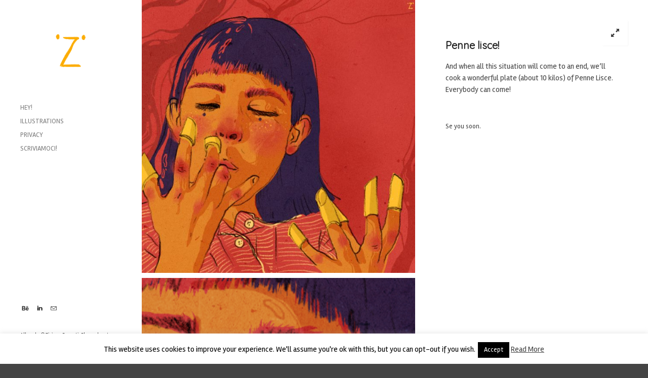

--- FILE ---
content_type: text/html; charset=UTF-8
request_url: https://www.tizianapesenti.it/album/penne-lisce/
body_size: 13286
content:
<!DOCTYPE html>
<!--[if lt IE 9]> <html class="no-js lt-ie10 lt-ie9" lang="it-IT"> <![endif]-->
<!--[if IE 9]>    <html class="no-js lt-ie10" lang="it-IT"> <![endif]-->
<!--[if gt IE 9]><!--> <html class="no-js" lang="it-IT"> <!--<![endif]-->
<head>

<meta charset="UTF-8" />
<meta name="viewport" content="width=device-width,initial-scale=1,maximum-scale=1,user-scalable=no" />
<meta http-equiv="X-UA-Compatible" content="IE=edge">
<link rel="profile" href="http://gmpg.org/xfn/11" />
<link rel="pingback" href="https://www.tizianapesenti.it/xmlrpc.php" />


    <script type="text/javascript">
        // <![CDATA[
        WebFontConfig = {
            google: {"families":["Rambla:","Quicksand:","Rambla:"]},
            active: function() {
                //tell listeners that fonts are loaded
				if (window.jQuery){
                	jQuery(document.body).trigger('webfontsloaded');
				}
            }
        };
        (function() {
            var wf = document.createElement('script');
            wf.src = 'https://www.tizianapesenti.it/wp-content/themes/thirteen/js/webfontloader.js';
            wf.type = 'text/javascript';
            wf.async = 'true';
            var s = document.getElementsByTagName('script')[0];
            s.parentNode.insertBefore(wf, s);
        })();
	    // ]]>
    </script>

    <meta name='robots' content='index, follow, max-image-preview:large, max-snippet:-1, max-video-preview:-1' />

	<!-- This site is optimized with the Yoast SEO plugin v26.8 - https://yoast.com/product/yoast-seo-wordpress/ -->
	<title>Penne lisce! - Tiziana Pesenti</title>
	<link rel="canonical" href="https://www.tizianapesenti.it/album/penne-lisce/" />
	<meta property="og:locale" content="it_IT" />
	<meta property="og:type" content="article" />
	<meta property="og:title" content="Penne lisce! - Tiziana Pesenti" />
	<meta property="og:description" content="And when all this situation will come to an end, we&#8217;ll cook a wonderful plate (about 10 kilos) of Penne Lisce. Everybody can come! &nbsp; Se you soon." />
	<meta property="og:url" content="https://www.tizianapesenti.it/album/penne-lisce/" />
	<meta property="og:site_name" content="Tiziana Pesenti" />
	<meta property="article:modified_time" content="2020-03-10T18:08:50+00:00" />
	<meta property="og:image" content="https://www.tizianapesenti.it/wp-content/uploads/2020/03/PenneLisce_cover.png" />
	<meta property="og:image:width" content="463" />
	<meta property="og:image:height" content="570" />
	<meta property="og:image:type" content="image/png" />
	<meta name="twitter:card" content="summary_large_image" />
	<script type="application/ld+json" class="yoast-schema-graph">{"@context":"https://schema.org","@graph":[{"@type":"WebPage","@id":"https://www.tizianapesenti.it/album/penne-lisce/","url":"https://www.tizianapesenti.it/album/penne-lisce/","name":"Penne lisce! - Tiziana Pesenti","isPartOf":{"@id":"https://www.tizianapesenti.it/#website"},"primaryImageOfPage":{"@id":"https://www.tizianapesenti.it/album/penne-lisce/#primaryimage"},"image":{"@id":"https://www.tizianapesenti.it/album/penne-lisce/#primaryimage"},"thumbnailUrl":"https://www.tizianapesenti.it/wp-content/uploads/2020/03/PenneLisce_cover.png","datePublished":"2020-03-10T17:55:01+00:00","dateModified":"2020-03-10T18:08:50+00:00","breadcrumb":{"@id":"https://www.tizianapesenti.it/album/penne-lisce/#breadcrumb"},"inLanguage":"it-IT","potentialAction":[{"@type":"ReadAction","target":["https://www.tizianapesenti.it/album/penne-lisce/"]}]},{"@type":"ImageObject","inLanguage":"it-IT","@id":"https://www.tizianapesenti.it/album/penne-lisce/#primaryimage","url":"https://www.tizianapesenti.it/wp-content/uploads/2020/03/PenneLisce_cover.png","contentUrl":"https://www.tizianapesenti.it/wp-content/uploads/2020/03/PenneLisce_cover.png","width":463,"height":570,"caption":"PenneLisce_cover"},{"@type":"BreadcrumbList","@id":"https://www.tizianapesenti.it/album/penne-lisce/#breadcrumb","itemListElement":[{"@type":"ListItem","position":1,"name":"Home","item":"https://www.tizianapesenti.it/"},{"@type":"ListItem","position":2,"name":"Penne lisce!"}]},{"@type":"WebSite","@id":"https://www.tizianapesenti.it/#website","url":"https://www.tizianapesenti.it/","name":"Tiziana Pesenti","description":"Illustration, Visual Art","potentialAction":[{"@type":"SearchAction","target":{"@type":"EntryPoint","urlTemplate":"https://www.tizianapesenti.it/?s={search_term_string}"},"query-input":{"@type":"PropertyValueSpecification","valueRequired":true,"valueName":"search_term_string"}}],"inLanguage":"it-IT"}]}</script>
	<!-- / Yoast SEO plugin. -->


<link rel="alternate" type="application/rss+xml" title="Tiziana Pesenti &raquo; Feed" href="https://www.tizianapesenti.it/feed/" />
<link rel="alternate" type="application/rss+xml" title="Tiziana Pesenti &raquo; Feed dei commenti" href="https://www.tizianapesenti.it/comments/feed/" />
<link rel="alternate" title="oEmbed (JSON)" type="application/json+oembed" href="https://www.tizianapesenti.it/wp-json/oembed/1.0/embed?url=https%3A%2F%2Fwww.tizianapesenti.it%2Falbum%2Fpenne-lisce%2F" />
<link rel="alternate" title="oEmbed (XML)" type="text/xml+oembed" href="https://www.tizianapesenti.it/wp-json/oembed/1.0/embed?url=https%3A%2F%2Fwww.tizianapesenti.it%2Falbum%2Fpenne-lisce%2F&#038;format=xml" />
<style id='wp-img-auto-sizes-contain-inline-css' type='text/css'>
img:is([sizes=auto i],[sizes^="auto," i]){contain-intrinsic-size:3000px 1500px}
/*# sourceURL=wp-img-auto-sizes-contain-inline-css */
</style>
<style id='wp-emoji-styles-inline-css' type='text/css'>

	img.wp-smiley, img.emoji {
		display: inline !important;
		border: none !important;
		box-shadow: none !important;
		height: 1em !important;
		width: 1em !important;
		margin: 0 0.07em !important;
		vertical-align: -0.1em !important;
		background: none !important;
		padding: 0 !important;
	}
/*# sourceURL=wp-emoji-styles-inline-css */
</style>
<style id='wp-block-library-inline-css' type='text/css'>
:root{--wp-block-synced-color:#7a00df;--wp-block-synced-color--rgb:122,0,223;--wp-bound-block-color:var(--wp-block-synced-color);--wp-editor-canvas-background:#ddd;--wp-admin-theme-color:#007cba;--wp-admin-theme-color--rgb:0,124,186;--wp-admin-theme-color-darker-10:#006ba1;--wp-admin-theme-color-darker-10--rgb:0,107,160.5;--wp-admin-theme-color-darker-20:#005a87;--wp-admin-theme-color-darker-20--rgb:0,90,135;--wp-admin-border-width-focus:2px}@media (min-resolution:192dpi){:root{--wp-admin-border-width-focus:1.5px}}.wp-element-button{cursor:pointer}:root .has-very-light-gray-background-color{background-color:#eee}:root .has-very-dark-gray-background-color{background-color:#313131}:root .has-very-light-gray-color{color:#eee}:root .has-very-dark-gray-color{color:#313131}:root .has-vivid-green-cyan-to-vivid-cyan-blue-gradient-background{background:linear-gradient(135deg,#00d084,#0693e3)}:root .has-purple-crush-gradient-background{background:linear-gradient(135deg,#34e2e4,#4721fb 50%,#ab1dfe)}:root .has-hazy-dawn-gradient-background{background:linear-gradient(135deg,#faaca8,#dad0ec)}:root .has-subdued-olive-gradient-background{background:linear-gradient(135deg,#fafae1,#67a671)}:root .has-atomic-cream-gradient-background{background:linear-gradient(135deg,#fdd79a,#004a59)}:root .has-nightshade-gradient-background{background:linear-gradient(135deg,#330968,#31cdcf)}:root .has-midnight-gradient-background{background:linear-gradient(135deg,#020381,#2874fc)}:root{--wp--preset--font-size--normal:16px;--wp--preset--font-size--huge:42px}.has-regular-font-size{font-size:1em}.has-larger-font-size{font-size:2.625em}.has-normal-font-size{font-size:var(--wp--preset--font-size--normal)}.has-huge-font-size{font-size:var(--wp--preset--font-size--huge)}.has-text-align-center{text-align:center}.has-text-align-left{text-align:left}.has-text-align-right{text-align:right}.has-fit-text{white-space:nowrap!important}#end-resizable-editor-section{display:none}.aligncenter{clear:both}.items-justified-left{justify-content:flex-start}.items-justified-center{justify-content:center}.items-justified-right{justify-content:flex-end}.items-justified-space-between{justify-content:space-between}.screen-reader-text{border:0;clip-path:inset(50%);height:1px;margin:-1px;overflow:hidden;padding:0;position:absolute;width:1px;word-wrap:normal!important}.screen-reader-text:focus{background-color:#ddd;clip-path:none;color:#444;display:block;font-size:1em;height:auto;left:5px;line-height:normal;padding:15px 23px 14px;text-decoration:none;top:5px;width:auto;z-index:100000}html :where(.has-border-color){border-style:solid}html :where([style*=border-top-color]){border-top-style:solid}html :where([style*=border-right-color]){border-right-style:solid}html :where([style*=border-bottom-color]){border-bottom-style:solid}html :where([style*=border-left-color]){border-left-style:solid}html :where([style*=border-width]){border-style:solid}html :where([style*=border-top-width]){border-top-style:solid}html :where([style*=border-right-width]){border-right-style:solid}html :where([style*=border-bottom-width]){border-bottom-style:solid}html :where([style*=border-left-width]){border-left-style:solid}html :where(img[class*=wp-image-]){height:auto;max-width:100%}:where(figure){margin:0 0 1em}html :where(.is-position-sticky){--wp-admin--admin-bar--position-offset:var(--wp-admin--admin-bar--height,0px)}@media screen and (max-width:600px){html :where(.is-position-sticky){--wp-admin--admin-bar--position-offset:0px}}

/*# sourceURL=wp-block-library-inline-css */
</style><style id='global-styles-inline-css' type='text/css'>
:root{--wp--preset--aspect-ratio--square: 1;--wp--preset--aspect-ratio--4-3: 4/3;--wp--preset--aspect-ratio--3-4: 3/4;--wp--preset--aspect-ratio--3-2: 3/2;--wp--preset--aspect-ratio--2-3: 2/3;--wp--preset--aspect-ratio--16-9: 16/9;--wp--preset--aspect-ratio--9-16: 9/16;--wp--preset--color--black: #000000;--wp--preset--color--cyan-bluish-gray: #abb8c3;--wp--preset--color--white: #ffffff;--wp--preset--color--pale-pink: #f78da7;--wp--preset--color--vivid-red: #cf2e2e;--wp--preset--color--luminous-vivid-orange: #ff6900;--wp--preset--color--luminous-vivid-amber: #fcb900;--wp--preset--color--light-green-cyan: #7bdcb5;--wp--preset--color--vivid-green-cyan: #00d084;--wp--preset--color--pale-cyan-blue: #8ed1fc;--wp--preset--color--vivid-cyan-blue: #0693e3;--wp--preset--color--vivid-purple: #9b51e0;--wp--preset--gradient--vivid-cyan-blue-to-vivid-purple: linear-gradient(135deg,rgb(6,147,227) 0%,rgb(155,81,224) 100%);--wp--preset--gradient--light-green-cyan-to-vivid-green-cyan: linear-gradient(135deg,rgb(122,220,180) 0%,rgb(0,208,130) 100%);--wp--preset--gradient--luminous-vivid-amber-to-luminous-vivid-orange: linear-gradient(135deg,rgb(252,185,0) 0%,rgb(255,105,0) 100%);--wp--preset--gradient--luminous-vivid-orange-to-vivid-red: linear-gradient(135deg,rgb(255,105,0) 0%,rgb(207,46,46) 100%);--wp--preset--gradient--very-light-gray-to-cyan-bluish-gray: linear-gradient(135deg,rgb(238,238,238) 0%,rgb(169,184,195) 100%);--wp--preset--gradient--cool-to-warm-spectrum: linear-gradient(135deg,rgb(74,234,220) 0%,rgb(151,120,209) 20%,rgb(207,42,186) 40%,rgb(238,44,130) 60%,rgb(251,105,98) 80%,rgb(254,248,76) 100%);--wp--preset--gradient--blush-light-purple: linear-gradient(135deg,rgb(255,206,236) 0%,rgb(152,150,240) 100%);--wp--preset--gradient--blush-bordeaux: linear-gradient(135deg,rgb(254,205,165) 0%,rgb(254,45,45) 50%,rgb(107,0,62) 100%);--wp--preset--gradient--luminous-dusk: linear-gradient(135deg,rgb(255,203,112) 0%,rgb(199,81,192) 50%,rgb(65,88,208) 100%);--wp--preset--gradient--pale-ocean: linear-gradient(135deg,rgb(255,245,203) 0%,rgb(182,227,212) 50%,rgb(51,167,181) 100%);--wp--preset--gradient--electric-grass: linear-gradient(135deg,rgb(202,248,128) 0%,rgb(113,206,126) 100%);--wp--preset--gradient--midnight: linear-gradient(135deg,rgb(2,3,129) 0%,rgb(40,116,252) 100%);--wp--preset--font-size--small: 13px;--wp--preset--font-size--medium: 20px;--wp--preset--font-size--large: 36px;--wp--preset--font-size--x-large: 42px;--wp--preset--spacing--20: 0.44rem;--wp--preset--spacing--30: 0.67rem;--wp--preset--spacing--40: 1rem;--wp--preset--spacing--50: 1.5rem;--wp--preset--spacing--60: 2.25rem;--wp--preset--spacing--70: 3.38rem;--wp--preset--spacing--80: 5.06rem;--wp--preset--shadow--natural: 6px 6px 9px rgba(0, 0, 0, 0.2);--wp--preset--shadow--deep: 12px 12px 50px rgba(0, 0, 0, 0.4);--wp--preset--shadow--sharp: 6px 6px 0px rgba(0, 0, 0, 0.2);--wp--preset--shadow--outlined: 6px 6px 0px -3px rgb(255, 255, 255), 6px 6px rgb(0, 0, 0);--wp--preset--shadow--crisp: 6px 6px 0px rgb(0, 0, 0);}:where(.is-layout-flex){gap: 0.5em;}:where(.is-layout-grid){gap: 0.5em;}body .is-layout-flex{display: flex;}.is-layout-flex{flex-wrap: wrap;align-items: center;}.is-layout-flex > :is(*, div){margin: 0;}body .is-layout-grid{display: grid;}.is-layout-grid > :is(*, div){margin: 0;}:where(.wp-block-columns.is-layout-flex){gap: 2em;}:where(.wp-block-columns.is-layout-grid){gap: 2em;}:where(.wp-block-post-template.is-layout-flex){gap: 1.25em;}:where(.wp-block-post-template.is-layout-grid){gap: 1.25em;}.has-black-color{color: var(--wp--preset--color--black) !important;}.has-cyan-bluish-gray-color{color: var(--wp--preset--color--cyan-bluish-gray) !important;}.has-white-color{color: var(--wp--preset--color--white) !important;}.has-pale-pink-color{color: var(--wp--preset--color--pale-pink) !important;}.has-vivid-red-color{color: var(--wp--preset--color--vivid-red) !important;}.has-luminous-vivid-orange-color{color: var(--wp--preset--color--luminous-vivid-orange) !important;}.has-luminous-vivid-amber-color{color: var(--wp--preset--color--luminous-vivid-amber) !important;}.has-light-green-cyan-color{color: var(--wp--preset--color--light-green-cyan) !important;}.has-vivid-green-cyan-color{color: var(--wp--preset--color--vivid-green-cyan) !important;}.has-pale-cyan-blue-color{color: var(--wp--preset--color--pale-cyan-blue) !important;}.has-vivid-cyan-blue-color{color: var(--wp--preset--color--vivid-cyan-blue) !important;}.has-vivid-purple-color{color: var(--wp--preset--color--vivid-purple) !important;}.has-black-background-color{background-color: var(--wp--preset--color--black) !important;}.has-cyan-bluish-gray-background-color{background-color: var(--wp--preset--color--cyan-bluish-gray) !important;}.has-white-background-color{background-color: var(--wp--preset--color--white) !important;}.has-pale-pink-background-color{background-color: var(--wp--preset--color--pale-pink) !important;}.has-vivid-red-background-color{background-color: var(--wp--preset--color--vivid-red) !important;}.has-luminous-vivid-orange-background-color{background-color: var(--wp--preset--color--luminous-vivid-orange) !important;}.has-luminous-vivid-amber-background-color{background-color: var(--wp--preset--color--luminous-vivid-amber) !important;}.has-light-green-cyan-background-color{background-color: var(--wp--preset--color--light-green-cyan) !important;}.has-vivid-green-cyan-background-color{background-color: var(--wp--preset--color--vivid-green-cyan) !important;}.has-pale-cyan-blue-background-color{background-color: var(--wp--preset--color--pale-cyan-blue) !important;}.has-vivid-cyan-blue-background-color{background-color: var(--wp--preset--color--vivid-cyan-blue) !important;}.has-vivid-purple-background-color{background-color: var(--wp--preset--color--vivid-purple) !important;}.has-black-border-color{border-color: var(--wp--preset--color--black) !important;}.has-cyan-bluish-gray-border-color{border-color: var(--wp--preset--color--cyan-bluish-gray) !important;}.has-white-border-color{border-color: var(--wp--preset--color--white) !important;}.has-pale-pink-border-color{border-color: var(--wp--preset--color--pale-pink) !important;}.has-vivid-red-border-color{border-color: var(--wp--preset--color--vivid-red) !important;}.has-luminous-vivid-orange-border-color{border-color: var(--wp--preset--color--luminous-vivid-orange) !important;}.has-luminous-vivid-amber-border-color{border-color: var(--wp--preset--color--luminous-vivid-amber) !important;}.has-light-green-cyan-border-color{border-color: var(--wp--preset--color--light-green-cyan) !important;}.has-vivid-green-cyan-border-color{border-color: var(--wp--preset--color--vivid-green-cyan) !important;}.has-pale-cyan-blue-border-color{border-color: var(--wp--preset--color--pale-cyan-blue) !important;}.has-vivid-cyan-blue-border-color{border-color: var(--wp--preset--color--vivid-cyan-blue) !important;}.has-vivid-purple-border-color{border-color: var(--wp--preset--color--vivid-purple) !important;}.has-vivid-cyan-blue-to-vivid-purple-gradient-background{background: var(--wp--preset--gradient--vivid-cyan-blue-to-vivid-purple) !important;}.has-light-green-cyan-to-vivid-green-cyan-gradient-background{background: var(--wp--preset--gradient--light-green-cyan-to-vivid-green-cyan) !important;}.has-luminous-vivid-amber-to-luminous-vivid-orange-gradient-background{background: var(--wp--preset--gradient--luminous-vivid-amber-to-luminous-vivid-orange) !important;}.has-luminous-vivid-orange-to-vivid-red-gradient-background{background: var(--wp--preset--gradient--luminous-vivid-orange-to-vivid-red) !important;}.has-very-light-gray-to-cyan-bluish-gray-gradient-background{background: var(--wp--preset--gradient--very-light-gray-to-cyan-bluish-gray) !important;}.has-cool-to-warm-spectrum-gradient-background{background: var(--wp--preset--gradient--cool-to-warm-spectrum) !important;}.has-blush-light-purple-gradient-background{background: var(--wp--preset--gradient--blush-light-purple) !important;}.has-blush-bordeaux-gradient-background{background: var(--wp--preset--gradient--blush-bordeaux) !important;}.has-luminous-dusk-gradient-background{background: var(--wp--preset--gradient--luminous-dusk) !important;}.has-pale-ocean-gradient-background{background: var(--wp--preset--gradient--pale-ocean) !important;}.has-electric-grass-gradient-background{background: var(--wp--preset--gradient--electric-grass) !important;}.has-midnight-gradient-background{background: var(--wp--preset--gradient--midnight) !important;}.has-small-font-size{font-size: var(--wp--preset--font-size--small) !important;}.has-medium-font-size{font-size: var(--wp--preset--font-size--medium) !important;}.has-large-font-size{font-size: var(--wp--preset--font-size--large) !important;}.has-x-large-font-size{font-size: var(--wp--preset--font-size--x-large) !important;}
/*# sourceURL=global-styles-inline-css */
</style>

<style id='classic-theme-styles-inline-css' type='text/css'>
/*! This file is auto-generated */
.wp-block-button__link{color:#fff;background-color:#32373c;border-radius:9999px;box-shadow:none;text-decoration:none;padding:calc(.667em + 2px) calc(1.333em + 2px);font-size:1.125em}.wp-block-file__button{background:#32373c;color:#fff;text-decoration:none}
/*# sourceURL=/wp-includes/css/classic-themes.min.css */
</style>
<link rel='stylesheet' id='contact-form-7-css' href='https://www.tizianapesenti.it/wp-content/plugins/contact-form-7/includes/css/styles.css?ver=6.1.4' type='text/css' media='all' />
<link rel='stylesheet' id='cookie-law-info-css' href='https://www.tizianapesenti.it/wp-content/plugins/cookie-law-info/legacy/public/css/cookie-law-info-public.css?ver=3.3.9.1' type='text/css' media='all' />
<link rel='stylesheet' id='cookie-law-info-gdpr-css' href='https://www.tizianapesenti.it/wp-content/plugins/cookie-law-info/legacy/public/css/cookie-law-info-gdpr.css?ver=3.3.9.1' type='text/css' media='all' />
<link rel='stylesheet' id='a13-lightGallery-css' href='https://www.tizianapesenti.it/wp-content/themes/thirteen/js/light-gallery/css/lightgallery.css?ver=1.2.14' type='text/css' media='all' />
<link rel='stylesheet' id='font-awesome-css' href='https://www.tizianapesenti.it/wp-content/plugins/js_composer/assets/lib/bower/font-awesome/css/font-awesome.min.css?ver=4.8.0.1' type='text/css' media='screen' />
<link rel='stylesheet' id='icomoon-css' href='https://www.tizianapesenti.it/wp-content/themes/thirteen/css/icomoon.css?ver=1.1.4' type='text/css' media='all' />
<link rel='stylesheet' id='main-style-css' href='https://www.tizianapesenti.it/wp-content/themes/thirteen/style.css?ver=1.1.4' type='text/css' media='all' />
<link rel='stylesheet' id='user-css-css' href='https://www.tizianapesenti.it/wp-content/themes/thirteen/user/user.css?ver=1.1.4' type='text/css' media='all' />
<style id='user-css-inline-css' type='text/css'>

.single-album .bricks-frame{
	max-width:1920px;
}
#only-album-items-here{
	margin-right: -10px;
}
.album-content-on-the-right #only-album-items-here{
	margin-right: calc(460px - 10px);
}

/* 4 columns */
.single-album .bricks-columns-4 .archive-item,
.single-album .bricks-columns-4 .grid-master{
	width: -webkit-calc(25% - 10px);
	width: calc(25% - 10px);
}
.single-album .bricks-columns-4 .archive-item.w2{
	width: -webkit-calc(50% - 10px);
	width: calc(50% - 10px);
}
.single-album .bricks-columns-4 .archive-item.w3{
	width: -webkit-calc(75% - 10px);
	width: calc(75% - 10px);
}

/* 3 columns */
.single-album .bricks-columns-3 .archive-item,
.single-album .bricks-columns-3 .grid-master{
	width: -webkit-calc(33.3% - 10px);
	width: calc(33.3% - 10px);
}
.single-album .bricks-columns-3 .archive-item.w2{
	width: -webkit-calc(66.6% - 10px);
	width: calc(66.6% - 10px);
}

/* 2 columns */
.single-album .bricks-columns-2 .archive-item,
.single-album .bricks-columns-2 .grid-master{
	width: -webkit-calc(50% - 10px);
	width: calc(50% - 10px);
}

/* 100% width bricks */
.single-album .bricks-columns-1 .archive-item,
.single-album .bricks-columns-2 .archive-item.w2,
.single-album .bricks-columns-2 .archive-item.w3,
.single-album .bricks-columns-2 .archive-item.w4,
.single-album .bricks-columns-3 .archive-item.w3,
.single-album .bricks-columns-3 .archive-item.w4,
.single-album .bricks-columns-4 .archive-item.w4{
	width: -webkit-calc(100% - 10px);
	width: calc(100% - 10px);
}

/* responsive rules */
@media only screen and (max-width: 2180px) {
	/* rules for times when description column is displayed */
	/* 3 columns */
	.single-album .bricks-columns-4 .archive-item,
	.single-album .bricks-columns-4 .grid-master{
		width: -webkit-calc(33.3% - 10px);
		width:         calc(33.3% - 10px);
	}
	.single-album .bricks-columns-4 .archive-item.w2{
		width: -webkit-calc(66.6% - 10px);
		width:         calc(66.6% - 10px);
	}
	.single-album .bricks-columns-4 .archive-item.w3{
		width: -webkit-calc(100% - 10px);
		width:         calc(100% - 10px);
	}

	/* 4 columns */
	.fullscreen.single-album .bricks-columns-4 .archive-item,
	.fullscreen.single-album .bricks-columns-4 .grid-master{
		width: -webkit-calc(25% - 10px);
		width: calc(25% - 10px);
	}
	.fullscreen.single-album .bricks-columns-4 .archive-item.w2{
		width: -webkit-calc(50% - 10px);
		width: calc(50% - 10px);
	}
	.fullscreen.single-album .bricks-columns-4 .archive-item.w3{
		width: -webkit-calc(75% - 10px);
		width: calc(75% - 10px);
	}
}
@media only screen and (max-width: 1820px) {
	/* rules for times when description column is displayed */
	/* 2 columns */
	.single-album .bricks-columns-4 .archive-item,
	.single-album .bricks-columns-4 .grid-master,
	.single-album .bricks-columns-4 .archive-item.w2,
	.single-album .bricks-columns-3 .archive-item,
	.single-album .bricks-columns-3 .grid-master{
		width: -webkit-calc(50% - 10px);
		width:         calc(50% - 10px);
	}
	.single-album .bricks-columns-4 .archive-item.w3,
	.single-album .bricks-columns-3 .archive-item.w2{
		width: -webkit-calc(100% - 10px);
		width:         calc(100% - 10px);
	}

	/* 3 columns */
	.fullscreen.single-album .bricks-columns-4 .archive-item,
	.fullscreen.single-album .bricks-columns-4 .grid-master,
	.fullscreen.single-album .bricks-columns-3 .archive-item,
	.fullscreen.single-album .bricks-columns-3 .grid-master{
		width: -webkit-calc(33.3% - 10px);
		width:         calc(33.3% - 10px);
	}
	.fullscreen.single-album .bricks-columns-4 .archive-item.w2,
	.fullscreen.single-album .bricks-columns-3 .archive-item.w2{
		width: -webkit-calc(66.6% - 10px);
		width:         calc(66.6% - 10px);
	}
	.fullscreen.single-album .bricks-columns-4 .archive-item.w3{
		width: -webkit-calc(100% - 10px);
		width:         calc(100% - 10px);
	}
}
@media only screen and (max-width: 1720px) {
	/* 3 columns */
	.single-album .bricks-columns-4.album-content-off .archive-item,
	.single-album .bricks-columns-4.album-content-off .grid-master{
		width: -webkit-calc(33.3% - 10px);
		width:         calc(33.3% - 10px);
	}
	.single-album .bricks-columns-4.album-content-off .archive-item.w2{
		width: -webkit-calc(66.6% - 10px);
		width:         calc(66.6% - 10px);
	}
	.single-album .bricks-columns-4.album-content-off .archive-item.w3{
		width: -webkit-calc(100% - 10px);
		width:         calc(100% - 10px);
	}

	/* 4 columns */
	.fullscreen.single-album .bricks-columns-4.album-content-off .archive-item,
	.fullscreen.single-album .bricks-columns-4.album-content-off .grid-master{
		width: -webkit-calc(25% - 10px);
		width: calc(25% - 10px);
	}
	.fullscreen.single-album .bricks-columns-4.album-content-off .archive-item.w2{
		width: -webkit-calc(50% - 10px);
		width: calc(50% - 10px);
	}
	.fullscreen.single-album .bricks-columns-4.album-content-off .archive-item.w3{
		width: -webkit-calc(75% - 10px);
		width: calc(75% - 10px);
	}
}
@media only screen and (max-width: 1460px) {
	/* rules for times when description column is displayed */
	/* 1 column */
	.single-album .bricks-columns-4 .archive-item,
	.single-album .bricks-columns-4 .grid-master,
	.single-album .bricks-columns-4 .archive-item.w2,
	.single-album .bricks-columns-3 .archive-item,
	.single-album .bricks-columns-3 .grid-master,
	.single-album .bricks-columns-2 .archive-item,
	.single-album .bricks-columns-2 .grid-master{
		width: -webkit-calc(100% - 10px);
		width:         calc(100% - 10px);
	}

	/* 2 columns */
	.fullscreen.single-album .bricks-columns-4 .archive-item,
	.fullscreen.single-album .bricks-columns-4 .grid-master,
	.fullscreen.single-album .bricks-columns-4 .archive-item.w2,
	.fullscreen.single-album .bricks-columns-3 .archive-item,
	.fullscreen.single-album .bricks-columns-3 .grid-master,
	.fullscreen.single-album .bricks-columns-2 .archive-item,
	.fullscreen.single-album .bricks-columns-2 .grid-master{
		width: -webkit-calc(50% - 10px);
		width:         calc(50% - 10px);
	}
	.fullscreen.single-album .bricks-columns-4 .archive-item.w3,
	.fullscreen.single-album .bricks-columns-3 .archive-item.w2{
		width: -webkit-calc(100% - 10px);
		width:         calc(100% - 10px);
	}

}
@media only screen and (max-width: 1360px) {
	/* 2 columns */
	.single-album .bricks-columns-4.album-content-off .archive-item,
	.single-album .bricks-columns-4.album-content-off .grid-master,
	.single-album .bricks-columns-4.album-content-off .archive-item.w2,
	.single-album .bricks-columns-3.album-content-off .archive-item,
	.single-album .bricks-columns-3.album-content-off .grid-master{
		width: -webkit-calc(50% - 10px);
		width:         calc(50% - 10px);
	}
	.single-album .bricks-columns-4.album-content-off .archive-item.w3,
	.single-album .bricks-columns-3.album-content-off .archive-item.w2{
		width: -webkit-calc(100% - 10px);
		width:         calc(100% - 10px);
	}

	/* 3 columns */
	.fullscreen.single-album .bricks-columns-4.album-content-off .archive-item,
	.fullscreen.single-album .bricks-columns-4.album-content-off .grid-master,
	.fullscreen.single-album .bricks-columns-3.album-content-off .archive-item,
	.fullscreen.single-album .bricks-columns-3.album-content-off .grid-master{
		width: -webkit-calc(33.3% - 10px);
		width:         calc(33.3% - 10px);
	}
	.fullscreen.single-album .bricks-columns-4.album-content-off .archive-item.w2,
	.fullscreen.single-album .bricks-columns-3.album-content-off .archive-item.w2{
		width: -webkit-calc(66.6% - 10px);
		width:         calc(66.6% - 10px);
	}
	.fullscreen.single-album .bricks-columns-4.album-content-off .archive-item.w3{
		width: -webkit-calc(100% - 10px);
		width:         calc(100% - 10px);
	}
}
@media only screen and (max-width: 1024px) {
	/* rules for times when description column is displayed */
	/* 2 columns */
	.single-album .bricks-columns-4 .archive-item,
	.single-album .bricks-columns-4 .grid-master,
	.single-album .bricks-columns-4 .archive-item.w2,
	.single-album .bricks-columns-3 .archive-item,
	.single-album .bricks-columns-3 .grid-master{
		width: -webkit-calc(50% - 10px);
		width:         calc(50% - 10px);
	}
	.single-album .bricks-columns-4 .archive-item.w3,
	.single-album .bricks-columns-3 .archive-item.w2{
		width: -webkit-calc(100% - 10px);
		width:         calc(100% - 10px);
	}

	/* 2 columns */
	.fullscreen.single-album .bricks-columns-4.album-content-off .archive-item,
	.fullscreen.single-album .bricks-columns-4.album-content-off .grid-master,
	.fullscreen.single-album .bricks-columns-4.album-content-off .archive-item.w2,
	.fullscreen.single-album .bricks-columns-3.album-content-off .archive-item,
	.fullscreen.single-album .bricks-columns-3.album-content-off .grid-master{
		width: -webkit-calc(50% - 10px);
		width:         calc(50% - 10px);
	}
	.fullscreen.single-album .bricks-columns-4.album-content-off .archive-item.w3,
	.fullscreen.single-album .bricks-columns-3.album-content-off .archive-item.w2{
		width: -webkit-calc(100% - 10px);
		width:         calc(100% - 10px);
	}
}
@media only screen and (max-width: 600px) {
	/* 1 column */
	.single-album .bricks-frame .archive-item{
		width: 100% !important; /* we unify all possible options of bricks width */
	}
}

/*# sourceURL=user-css-inline-css */
</style>
<script type="text/javascript" src="https://www.tizianapesenti.it/wp-includes/js/jquery/jquery.min.js?ver=3.7.1" id="jquery-core-js"></script>
<script type="text/javascript" src="https://www.tizianapesenti.it/wp-includes/js/jquery/jquery-migrate.min.js?ver=3.4.1" id="jquery-migrate-js"></script>
<script type="text/javascript" id="cookie-law-info-js-extra">
/* <![CDATA[ */
var Cli_Data = {"nn_cookie_ids":[],"cookielist":[],"non_necessary_cookies":[],"ccpaEnabled":"","ccpaRegionBased":"","ccpaBarEnabled":"","strictlyEnabled":["necessary","obligatoire"],"ccpaType":"gdpr","js_blocking":"","custom_integration":"","triggerDomRefresh":"","secure_cookies":""};
var cli_cookiebar_settings = {"animate_speed_hide":"500","animate_speed_show":"500","background":"#fff","border":"#444","border_on":"","button_1_button_colour":"#000","button_1_button_hover":"#000000","button_1_link_colour":"#fff","button_1_as_button":"1","button_1_new_win":"","button_2_button_colour":"#333","button_2_button_hover":"#292929","button_2_link_colour":"#444","button_2_as_button":"","button_2_hidebar":"","button_3_button_colour":"#000","button_3_button_hover":"#000000","button_3_link_colour":"#fff","button_3_as_button":"1","button_3_new_win":"","button_4_button_colour":"#000","button_4_button_hover":"#000000","button_4_link_colour":"#62a329","button_4_as_button":"","button_7_button_colour":"#61a229","button_7_button_hover":"#4e8221","button_7_link_colour":"#fff","button_7_as_button":"1","button_7_new_win":"","font_family":"inherit","header_fix":"","notify_animate_hide":"1","notify_animate_show":"","notify_div_id":"#cookie-law-info-bar","notify_position_horizontal":"right","notify_position_vertical":"bottom","scroll_close":"","scroll_close_reload":"","accept_close_reload":"","reject_close_reload":"","showagain_tab":"1","showagain_background":"#fff","showagain_border":"#000","showagain_div_id":"#cookie-law-info-again","showagain_x_position":"100px","text":"#000","show_once_yn":"","show_once":"10000","logging_on":"","as_popup":"","popup_overlay":"1","bar_heading_text":"","cookie_bar_as":"banner","popup_showagain_position":"bottom-right","widget_position":"left"};
var log_object = {"ajax_url":"https://www.tizianapesenti.it/wp-admin/admin-ajax.php"};
//# sourceURL=cookie-law-info-js-extra
/* ]]> */
</script>
<script type="text/javascript" src="https://www.tizianapesenti.it/wp-content/plugins/cookie-law-info/legacy/public/js/cookie-law-info-public.js?ver=3.3.9.1" id="cookie-law-info-js"></script>
<script type="text/javascript" src="https://www.tizianapesenti.it/wp-content/themes/thirteen/js/modernizr.custom.js?ver=2.8.3" id="a13-modernizr-custom-js"></script>
<link rel="https://api.w.org/" href="https://www.tizianapesenti.it/wp-json/" /><link rel="EditURI" type="application/rsd+xml" title="RSD" href="https://www.tizianapesenti.it/xmlrpc.php?rsd" />
<meta name="generator" content="WordPress 6.9" />
<link rel='shortlink' href='https://www.tizianapesenti.it/?p=523' />
<style type="text/css">.recentcomments a{display:inline !important;padding:0 !important;margin:0 !important;}</style><meta name="generator" content="Powered by Visual Composer - drag and drop page builder for WordPress."/>
<!--[if lte IE 9]><link rel="stylesheet" type="text/css" href="https://www.tizianapesenti.it/wp-content/plugins/js_composer/assets/css/vc_lte_ie9.min.css" media="screen"><![endif]--><!--[if IE  8]><link rel="stylesheet" type="text/css" href="https://www.tizianapesenti.it/wp-content/plugins/js_composer/assets/css/vc-ie8.min.css" media="screen"><![endif]--><link rel="icon" href="https://www.tizianapesenti.it/wp-content/uploads/2020/02/cropped-2020_logo-32x32.png" sizes="32x32" />
<link rel="icon" href="https://www.tizianapesenti.it/wp-content/uploads/2020/02/cropped-2020_logo-192x192.png" sizes="192x192" />
<link rel="apple-touch-icon" href="https://www.tizianapesenti.it/wp-content/uploads/2020/02/cropped-2020_logo-180x180.png" />
<meta name="msapplication-TileImage" content="https://www.tizianapesenti.it/wp-content/uploads/2020/02/cropped-2020_logo-270x270.png" />
		<style type="text/css" id="wp-custom-css">
			.top-menu a { color: #7f7f7f !important}

.top-menu a:hover , .current_page_item a{ color: #ea9400 !important}		</style>
		<noscript><style type="text/css"> .wpb_animate_when_almost_visible { opacity: 1; }</style></noscript></head>

<body id="top" class="wp-singular album-template-default single single-album postid-523 wp-theme-thirteen header-variant-left single-album-bricks wpb-js-composer js-comp-ver-4.8.0.1 vc_responsive">
    <div id="preloader" class="onReady">
    <div class="preload-content">
        <div class="preloader-animation">				<div class="pace-progress"><div class="pace-progress-inner"></div ></div>
		        <div class="pace-activity"></div>
				</div>
        <a class="skip-preloader icon-cross" href="#"></a>
    </div>
</div>
                <div class="page-background to-move"></div>
            <header id="header" class="to-move dark-sidebar tools-icons-1">
        <div class="head">
            <div class="logo-container"><a class="logo" href="https://www.tizianapesenti.it/" title="Tiziana Pesenti" rel="home"><img src="https://www.tizianapesenti.it/wp-content/uploads/2020/02/2020_logo.png" alt="Tiziana Pesenti" /></a></div>

            <nav id="access" role="navigation" class="navigation-bar">
                        <div class="menu-container">
        <ul class="top-menu"><li class="page_item page-item-29"><a href="https://www.tizianapesenti.it/about/"><span>Hey!</span></a></li>
<li class="page_item page-item-10"><a href="https://www.tizianapesenti.it/"><span>Illustrations</span></a></li>
<li class="page_item page-item-258"><a href="https://www.tizianapesenti.it/privacy/"><span>Privacy</span></a></li>
<li class="page_item page-item-98"><a href="https://www.tizianapesenti.it/contact/"><span>Scriviamoci!</span></a></li>
</ul>        </div>
                </nav><!-- #access -->


	                </div>
    </header>
    
			<div id="header-tools" class="to-move icons-1"><div id="fs-switch" class="icon-resize-full-screen tool highlight" title="Full screen"></div><div id="mobile-menu-opener" class="icon-menu tool highlight"  title="Main menu"></div></div>        <div id="mid" class="to-move layout-full no-sidebars">	<article id="content" class="clearfix">
        <div class="content-limiter">
            <div id="col-mask">
                <div class="content-box">
	                <div class="bricks-frame album-content-on-the-right bricks-columns-3">
		                			            <div class="album-content">
				            <div class="inside">
					            <div class="album-categories"></div><h2 class="post-title">Penne lisce!</h2>				                <div class="real-content">
				                    <p>And when all this situation will come to an end, we&#8217;ll cook a wonderful plate (about 10 kilos) of Penne Lisce.<br />
Everybody can come!</p>
<p>&nbsp;</p>
<p>Se you soon.</p>
				                </div>
				            </div>
			            </div>
		                							    <ul id="album-media-collection" class="screen-reader-text">
				<li class="album-item type-image subtype-jpeg" data-ratio_x="1" data-bg_color="" data-product_id="" data-main-image="https://www.tizianapesenti.it/wp-content/uploads/2020/03/PennaLiscia.jpg" data-brick_image="https://www.tizianapesenti.it/wp-content/uploads/bfi_thumb/PennaLiscia-omdhvtnymesqszfymnbufua4mc2d9xh9ha3cn5xf0k.jpg" data-thumb="https://www.tizianapesenti.it/wp-content/uploads/2020/03/PennaLiscia-150x150.jpg">
		<a href="https://www.tizianapesenti.it/wp-content/uploads/2020/03/PennaLiscia.jpg">Penne Lisce</a>
					<div id="album-desc-1" class="album-desc">
				Photoshop, Wacom Tablet			</div>
			</li>
	<li class="album-item type-image subtype-png" data-ratio_x="1" data-bg_color="" data-product_id="" data-main-image="https://www.tizianapesenti.it/wp-content/uploads/2020/03/PenneLisce_dett1.png" data-brick_image="https://www.tizianapesenti.it/wp-content/uploads/bfi_thumb/PenneLisce_dett1-omdhystk9ivfkj4b8xnbc38oc9e7nfanw0gpcpijhw.png" data-thumb="https://www.tizianapesenti.it/wp-content/uploads/2020/03/PenneLisce_dett1-150x150.png">
		<a href="https://www.tizianapesenti.it/wp-content/uploads/2020/03/PenneLisce_dett1.png">Penne Lisce detail</a>
					<div id="album-desc-2" class="album-desc">
				Photoshop, Wacom Tablet			</div>
			</li>
	<li class="album-item type-image subtype-png" data-ratio_x="1" data-bg_color="" data-product_id="" data-main-image="https://www.tizianapesenti.it/wp-content/uploads/2020/03/PenneLisce_dett2.png" data-brick_image="https://www.tizianapesenti.it/wp-content/uploads/bfi_thumb/PenneLisce_dett2-omdi29u3ihmkgo2pyxop1pozcia1362yp78a6id6ak.png" data-thumb="https://www.tizianapesenti.it/wp-content/uploads/2020/03/PenneLisce_dett2-150x150.png">
		<a href="https://www.tizianapesenti.it/wp-content/uploads/2020/03/PenneLisce_dett2.png">Penne Lisce detail</a>
					<div id="album-desc-3" class="album-desc">
				Photoshop, Wacom Tablet			</div>
			</li>
		</ul>
	    		                <div id="only-album-items-here" data-margin="10" data-hover="default-eff" data-desc="1" data-title-color="" data-cover-color="rgba(0,0,0, 0.7)">
			                <div class="grid-master"></div>
	                    </div>
                    </div>
                </div>
            </div>
        </div>
    </article>
		
	</div><!-- #mid -->

<footer id="footer">			<div class="foot-items clearfix">
                <div class="f-links"><div class="socials light-bg icons-only"><a target="_blank" href="https://www.behance.net/TizianaPesenti" class="a13_soc-behance"></a><a target="_blank" href="https://www.linkedin.com/profile/view?id=AAIAABFEpdMBtP7kNlnerr9LNW62RtlXJr8OP7c&#038;trk=nav_responsive_tab_profile" class="a13_soc-linkedin"></a><a target="_blank" href="mailto:%20info@tizianapesenti.it" class="a13_soc-mailto"></a></div></div><div class="foot-text"><span style='color:#000'><br />
All works © Tiziana Pesenti. Please do not reproduce without the expressed written consent of Tiziana Pesenti.<br />
</span></div>			</div>
		</footer><div id="content-overlay" class="to-move"></div>

<script type="speculationrules">
{"prefetch":[{"source":"document","where":{"and":[{"href_matches":"/*"},{"not":{"href_matches":["/wp-*.php","/wp-admin/*","/wp-content/uploads/*","/wp-content/*","/wp-content/plugins/*","/wp-content/themes/thirteen/*","/*\\?(.+)"]}},{"not":{"selector_matches":"a[rel~=\"nofollow\"]"}},{"not":{"selector_matches":".no-prefetch, .no-prefetch a"}}]},"eagerness":"conservative"}]}
</script>
<!--googleoff: all--><div id="cookie-law-info-bar" data-nosnippet="true"><span>This website uses cookies to improve your experience. We'll assume you're ok with this, but you can opt-out if you wish.<a role='button' data-cli_action="accept" id="cookie_action_close_header" class="medium cli-plugin-button cli-plugin-main-button cookie_action_close_header cli_action_button wt-cli-accept-btn">Accept</a> <a href="https://www.tizianapesenti.it/privacy/" id="CONSTANT_OPEN_URL" target="_blank" class="cli-plugin-main-link">Read More</a></span></div><div id="cookie-law-info-again" data-nosnippet="true"><span id="cookie_hdr_showagain">Privacy &amp; Cookies Policy</span></div><div class="cli-modal" data-nosnippet="true" id="cliSettingsPopup" tabindex="-1" role="dialog" aria-labelledby="cliSettingsPopup" aria-hidden="true">
  <div class="cli-modal-dialog" role="document">
	<div class="cli-modal-content cli-bar-popup">
		  <button type="button" class="cli-modal-close" id="cliModalClose">
			<svg class="" viewBox="0 0 24 24"><path d="M19 6.41l-1.41-1.41-5.59 5.59-5.59-5.59-1.41 1.41 5.59 5.59-5.59 5.59 1.41 1.41 5.59-5.59 5.59 5.59 1.41-1.41-5.59-5.59z"></path><path d="M0 0h24v24h-24z" fill="none"></path></svg>
			<span class="wt-cli-sr-only">Chiudi</span>
		  </button>
		  <div class="cli-modal-body">
			<div class="cli-container-fluid cli-tab-container">
	<div class="cli-row">
		<div class="cli-col-12 cli-align-items-stretch cli-px-0">
			<div class="cli-privacy-overview">
				<h4>Privacy Overview</h4>				<div class="cli-privacy-content">
					<div class="cli-privacy-content-text">This website uses cookies to improve your experience while you navigate through the website. Out of these cookies, the cookies that are categorized as necessary are stored on your browser as they are as essential for the working of basic functionalities of the website. We also use third-party cookies that help us analyze and understand how you use this website. These cookies will be stored in your browser only with your consent. You also have the option to opt-out of these cookies. But opting out of some of these cookies may have an effect on your browsing experience.</div>
				</div>
				<a class="cli-privacy-readmore" aria-label="Mostra altro" role="button" data-readmore-text="Mostra altro" data-readless-text="Mostra meno"></a>			</div>
		</div>
		<div class="cli-col-12 cli-align-items-stretch cli-px-0 cli-tab-section-container">
												<div class="cli-tab-section">
						<div class="cli-tab-header">
							<a role="button" tabindex="0" class="cli-nav-link cli-settings-mobile" data-target="necessary" data-toggle="cli-toggle-tab">
								Necessary							</a>
															<div class="wt-cli-necessary-checkbox">
									<input type="checkbox" class="cli-user-preference-checkbox"  id="wt-cli-checkbox-necessary" data-id="checkbox-necessary" checked="checked"  />
									<label class="form-check-label" for="wt-cli-checkbox-necessary">Necessary</label>
								</div>
								<span class="cli-necessary-caption">Sempre abilitato</span>
													</div>
						<div class="cli-tab-content">
							<div class="cli-tab-pane cli-fade" data-id="necessary">
								<div class="wt-cli-cookie-description">
									Necessary cookies are absolutely essential for the website to function properly. This category only includes cookies that ensures basic functionalities and security features of the website. These cookies do not store any personal information.								</div>
							</div>
						</div>
					</div>
																		</div>
	</div>
</div>
		  </div>
		  <div class="cli-modal-footer">
			<div class="wt-cli-element cli-container-fluid cli-tab-container">
				<div class="cli-row">
					<div class="cli-col-12 cli-align-items-stretch cli-px-0">
						<div class="cli-tab-footer wt-cli-privacy-overview-actions">
						
															<a id="wt-cli-privacy-save-btn" role="button" tabindex="0" data-cli-action="accept" class="wt-cli-privacy-btn cli_setting_save_button wt-cli-privacy-accept-btn cli-btn">ACCETTA E SALVA</a>
													</div>
						
					</div>
				</div>
			</div>
		</div>
	</div>
  </div>
</div>
<div class="cli-modal-backdrop cli-fade cli-settings-overlay"></div>
<div class="cli-modal-backdrop cli-fade cli-popupbar-overlay"></div>
<!--googleon: all--><script type="text/javascript" src="https://www.tizianapesenti.it/wp-content/plugins/js_composer/assets/js/js_composer_front.js?ver=4.8.0.1" id="wpb_composer_front_js-js"></script>
<script type="text/javascript" src="https://www.tizianapesenti.it/wp-includes/js/dist/hooks.min.js?ver=dd5603f07f9220ed27f1" id="wp-hooks-js"></script>
<script type="text/javascript" src="https://www.tizianapesenti.it/wp-includes/js/dist/i18n.min.js?ver=c26c3dc7bed366793375" id="wp-i18n-js"></script>
<script type="text/javascript" id="wp-i18n-js-after">
/* <![CDATA[ */
wp.i18n.setLocaleData( { 'text direction\u0004ltr': [ 'ltr' ] } );
//# sourceURL=wp-i18n-js-after
/* ]]> */
</script>
<script type="text/javascript" src="https://www.tizianapesenti.it/wp-content/plugins/contact-form-7/includes/swv/js/index.js?ver=6.1.4" id="swv-js"></script>
<script type="text/javascript" id="contact-form-7-js-translations">
/* <![CDATA[ */
( function( domain, translations ) {
	var localeData = translations.locale_data[ domain ] || translations.locale_data.messages;
	localeData[""].domain = domain;
	wp.i18n.setLocaleData( localeData, domain );
} )( "contact-form-7", {"translation-revision-date":"2025-11-18 20:27:55+0000","generator":"GlotPress\/4.0.3","domain":"messages","locale_data":{"messages":{"":{"domain":"messages","plural-forms":"nplurals=2; plural=n != 1;","lang":"it"},"This contact form is placed in the wrong place.":["Questo modulo di contatto \u00e8 posizionato nel posto sbagliato."],"Error:":["Errore:"]}},"comment":{"reference":"includes\/js\/index.js"}} );
//# sourceURL=contact-form-7-js-translations
/* ]]> */
</script>
<script type="text/javascript" id="contact-form-7-js-before">
/* <![CDATA[ */
var wpcf7 = {
    "api": {
        "root": "https:\/\/www.tizianapesenti.it\/wp-json\/",
        "namespace": "contact-form-7\/v1"
    }
};
//# sourceURL=contact-form-7-js-before
/* ]]> */
</script>
<script type="text/javascript" src="https://www.tizianapesenti.it/wp-content/plugins/contact-form-7/includes/js/index.js?ver=6.1.4" id="contact-form-7-js"></script>
<script type="text/javascript" src="https://www.tizianapesenti.it/wp-includes/js/comment-reply.min.js?ver=6.9" id="comment-reply-js" async="async" data-wp-strategy="async" fetchpriority="low"></script>
<script type="text/javascript" id="apollo13-plugins-js-extra">
/* <![CDATA[ */
var ApolloParams = {"is_ajaxed":"1","ajaxurl":"https://www.tizianapesenti.it/wp-admin/admin-ajax.php","site_url":"https://www.tizianapesenti.it/","jsurl":"https://www.tizianapesenti.it/wp-content/themes/thirteen/js","defimgurl":"https://www.tizianapesenti.it/wp-content/themes/thirteen/images/holders/photo.png","load_more":"Load more","loading_items":"Loading next items","icons_animation":"fancy","music":"","music_autoplay":"1","posts_brick_margin":"10px","products_brick_margin":"20px","albums_list_brick_margin":"13px","album_bricks_thumb_video":"","lg_lightbox_controls":"1","lg_lightbox_download":"1","lg_lightbox_counter":"1","lg_lightbox_thumbnail":"1","lg_lightbox_show_thumbs":"","lg_lightbox_autoplay":"1","lg_lightbox_autoplay_open":"","lg_lightbox_full_screen":"1","lg_lightbox_zoom":"1","lg_lightbox_mode":"lg-slide","lg_lightbox_speed":"600"};
//# sourceURL=apollo13-plugins-js-extra
/* ]]> */
</script>
<script type="text/javascript" src="https://www.tizianapesenti.it/wp-content/themes/thirteen/js/plugins.js?ver=1.1.4" id="apollo13-plugins-js"></script>
<script type="text/javascript" src="https://www.tizianapesenti.it/wp-content/themes/thirteen/js/TweenMax.min.js?ver=1.16.1" id="a13-green-sock-js"></script>
<script type="text/javascript" src="https://www.tizianapesenti.it/wp-content/themes/thirteen/js/jquery.nicescroll/jquery.nicescroll.min.js?ver=3.6.0" id="a13-nicescroll-js"></script>
<script type="text/javascript" src="https://www.tizianapesenti.it/wp-content/themes/thirteen/js/isotope.pkgd.min.js?ver=2.2.0" id="a13-isotope-js"></script>
<script type="text/javascript" src="https://www.tizianapesenti.it/wp-content/themes/thirteen/js/a13-slider.js?ver=1.1.4" id="a13-slider-js"></script>
<script type="text/javascript" id="mediaelement-core-js-before">
/* <![CDATA[ */
var mejsL10n = {"language":"it","strings":{"mejs.download-file":"Scarica il file","mejs.install-flash":"Stai usando un browser che non ha Flash player abilitato o installato. Attiva il tuo plugin Flash player o scarica l'ultima versione da https://get.adobe.com/flashplayer/","mejs.fullscreen":"Schermo intero","mejs.play":"Play","mejs.pause":"Pausa","mejs.time-slider":"Time Slider","mejs.time-help-text":"Usa i tasti freccia sinistra/destra per avanzare di un secondo, su/gi\u00f9 per avanzare di 10 secondi.","mejs.live-broadcast":"Diretta streaming","mejs.volume-help-text":"Usa i tasti freccia su/gi\u00f9 per aumentare o diminuire il volume.","mejs.unmute":"Togli il muto","mejs.mute":"Muto","mejs.volume-slider":"Cursore del volume","mejs.video-player":"Video Player","mejs.audio-player":"Audio Player","mejs.captions-subtitles":"Didascalie/Sottotitoli","mejs.captions-chapters":"Capitoli","mejs.none":"Nessuna","mejs.afrikaans":"Afrikaans","mejs.albanian":"Albanese","mejs.arabic":"Arabo","mejs.belarusian":"Bielorusso","mejs.bulgarian":"Bulgaro","mejs.catalan":"Catalano","mejs.chinese":"Cinese","mejs.chinese-simplified":"Cinese (semplificato)","mejs.chinese-traditional":"Cinese (tradizionale)","mejs.croatian":"Croato","mejs.czech":"Ceco","mejs.danish":"Danese","mejs.dutch":"Olandese","mejs.english":"Inglese","mejs.estonian":"Estone","mejs.filipino":"Filippino","mejs.finnish":"Finlandese","mejs.french":"Francese","mejs.galician":"Galician","mejs.german":"Tedesco","mejs.greek":"Greco","mejs.haitian-creole":"Haitian Creole","mejs.hebrew":"Ebraico","mejs.hindi":"Hindi","mejs.hungarian":"Ungherese","mejs.icelandic":"Icelandic","mejs.indonesian":"Indonesiano","mejs.irish":"Irish","mejs.italian":"Italiano","mejs.japanese":"Giapponese","mejs.korean":"Coreano","mejs.latvian":"Lettone","mejs.lithuanian":"Lituano","mejs.macedonian":"Macedone","mejs.malay":"Malese","mejs.maltese":"Maltese","mejs.norwegian":"Norvegese","mejs.persian":"Persiano","mejs.polish":"Polacco","mejs.portuguese":"Portoghese","mejs.romanian":"Romeno","mejs.russian":"Russo","mejs.serbian":"Serbo","mejs.slovak":"Slovak","mejs.slovenian":"Sloveno","mejs.spanish":"Spagnolo","mejs.swahili":"Swahili","mejs.swedish":"Svedese","mejs.tagalog":"Tagalog","mejs.thai":"Thailandese","mejs.turkish":"Turco","mejs.ukrainian":"Ucraino","mejs.vietnamese":"Vietnamita","mejs.welsh":"Gallese","mejs.yiddish":"Yiddish"}};
//# sourceURL=mediaelement-core-js-before
/* ]]> */
</script>
<script type="text/javascript" src="https://www.tizianapesenti.it/wp-includes/js/mediaelement/mediaelement-and-player.min.js?ver=4.2.17" id="mediaelement-core-js"></script>
<script type="text/javascript" src="https://www.tizianapesenti.it/wp-includes/js/mediaelement/mediaelement-migrate.min.js?ver=6.9" id="mediaelement-migrate-js"></script>
<script type="text/javascript" id="mediaelement-js-extra">
/* <![CDATA[ */
var _wpmejsSettings = {"pluginPath":"/wp-includes/js/mediaelement/","classPrefix":"mejs-","stretching":"responsive","audioShortcodeLibrary":"mediaelement","videoShortcodeLibrary":"mediaelement"};
//# sourceURL=mediaelement-js-extra
/* ]]> */
</script>
<script type="text/javascript" src="https://www.tizianapesenti.it/wp-content/themes/thirteen/js/light-gallery/js/lightgallery-all.min.js?ver=1.2.14" id="a13-lightGallery-js"></script>
<script type="text/javascript" src="https://www.tizianapesenti.it/wp-content/themes/thirteen/js/script.js?ver=1.1.4" id="apollo13-scripts-js"></script>
<script id="wp-emoji-settings" type="application/json">
{"baseUrl":"https://s.w.org/images/core/emoji/17.0.2/72x72/","ext":".png","svgUrl":"https://s.w.org/images/core/emoji/17.0.2/svg/","svgExt":".svg","source":{"concatemoji":"https://www.tizianapesenti.it/wp-includes/js/wp-emoji-release.min.js?ver=6.9"}}
</script>
<script type="module">
/* <![CDATA[ */
/*! This file is auto-generated */
const a=JSON.parse(document.getElementById("wp-emoji-settings").textContent),o=(window._wpemojiSettings=a,"wpEmojiSettingsSupports"),s=["flag","emoji"];function i(e){try{var t={supportTests:e,timestamp:(new Date).valueOf()};sessionStorage.setItem(o,JSON.stringify(t))}catch(e){}}function c(e,t,n){e.clearRect(0,0,e.canvas.width,e.canvas.height),e.fillText(t,0,0);t=new Uint32Array(e.getImageData(0,0,e.canvas.width,e.canvas.height).data);e.clearRect(0,0,e.canvas.width,e.canvas.height),e.fillText(n,0,0);const a=new Uint32Array(e.getImageData(0,0,e.canvas.width,e.canvas.height).data);return t.every((e,t)=>e===a[t])}function p(e,t){e.clearRect(0,0,e.canvas.width,e.canvas.height),e.fillText(t,0,0);var n=e.getImageData(16,16,1,1);for(let e=0;e<n.data.length;e++)if(0!==n.data[e])return!1;return!0}function u(e,t,n,a){switch(t){case"flag":return n(e,"\ud83c\udff3\ufe0f\u200d\u26a7\ufe0f","\ud83c\udff3\ufe0f\u200b\u26a7\ufe0f")?!1:!n(e,"\ud83c\udde8\ud83c\uddf6","\ud83c\udde8\u200b\ud83c\uddf6")&&!n(e,"\ud83c\udff4\udb40\udc67\udb40\udc62\udb40\udc65\udb40\udc6e\udb40\udc67\udb40\udc7f","\ud83c\udff4\u200b\udb40\udc67\u200b\udb40\udc62\u200b\udb40\udc65\u200b\udb40\udc6e\u200b\udb40\udc67\u200b\udb40\udc7f");case"emoji":return!a(e,"\ud83e\u1fac8")}return!1}function f(e,t,n,a){let r;const o=(r="undefined"!=typeof WorkerGlobalScope&&self instanceof WorkerGlobalScope?new OffscreenCanvas(300,150):document.createElement("canvas")).getContext("2d",{willReadFrequently:!0}),s=(o.textBaseline="top",o.font="600 32px Arial",{});return e.forEach(e=>{s[e]=t(o,e,n,a)}),s}function r(e){var t=document.createElement("script");t.src=e,t.defer=!0,document.head.appendChild(t)}a.supports={everything:!0,everythingExceptFlag:!0},new Promise(t=>{let n=function(){try{var e=JSON.parse(sessionStorage.getItem(o));if("object"==typeof e&&"number"==typeof e.timestamp&&(new Date).valueOf()<e.timestamp+604800&&"object"==typeof e.supportTests)return e.supportTests}catch(e){}return null}();if(!n){if("undefined"!=typeof Worker&&"undefined"!=typeof OffscreenCanvas&&"undefined"!=typeof URL&&URL.createObjectURL&&"undefined"!=typeof Blob)try{var e="postMessage("+f.toString()+"("+[JSON.stringify(s),u.toString(),c.toString(),p.toString()].join(",")+"));",a=new Blob([e],{type:"text/javascript"});const r=new Worker(URL.createObjectURL(a),{name:"wpTestEmojiSupports"});return void(r.onmessage=e=>{i(n=e.data),r.terminate(),t(n)})}catch(e){}i(n=f(s,u,c,p))}t(n)}).then(e=>{for(const n in e)a.supports[n]=e[n],a.supports.everything=a.supports.everything&&a.supports[n],"flag"!==n&&(a.supports.everythingExceptFlag=a.supports.everythingExceptFlag&&a.supports[n]);var t;a.supports.everythingExceptFlag=a.supports.everythingExceptFlag&&!a.supports.flag,a.supports.everything||((t=a.source||{}).concatemoji?r(t.concatemoji):t.wpemoji&&t.twemoji&&(r(t.twemoji),r(t.wpemoji)))});
//# sourceURL=https://www.tizianapesenti.it/wp-includes/js/wp-emoji-loader.min.js
/* ]]> */
</script>
<script type="text/javascript">var a13_no_ajax_pages = []</script>
			</body>
</html>


--- FILE ---
content_type: application/javascript
request_url: https://www.tizianapesenti.it/wp-content/themes/thirteen/js/a13-slider.js?ver=1.1.4
body_size: 15131
content:
/*
	Inspired by	: Supersized www.buildinternet.com/project/supersized
*/
var A13_slider_debug = false;

/*global Modernizr, A13, addTouchEvent, debounce, YT, $f, _V_, TweenMax, Linear, Power2, TimelineLite */
(function($){
    "use strict";

	//for debugger
	$ = jQuery;

    $.a13slider = function(SliderOptions){
        // Default Options
        var body = document.body,
			$body = $(body),
			defaultOptions = {

            // Functionality
            parent                  :   body, 			//where will be embeded main element
            autoplay                :   1,             	// Slideshow starts playing automatically
            slide_interval          :   5000,          	// Length between transitions
            transition              :   2,             	// 0-None, 1-Fade, 2-Carousel
            transition_speed        :   750,           	// Speed of transition
            fit_variant             :   0,             	// 0-always, 1-landscape, 2-portrait, 3-when_needed, 4-cover
            pattern             	:   0,             	// shows above images
            gradient             	:   0,             	// shows above images

            // Components
            texts            		:   1,             	// Will titles and descriptions be shown
			title_color            	:   '',             // bg color under slide title
            progress_bar            :   1,             	// Timer for each slide
			thumb_links				:	1,			   	// Individual thumb links for each slide
			show_thumbs_on_start    :   1,          	//hide or show thumbs on load
            slides                  :   {}             	//here we will send slides with JSON format
        };


        /* Global Variables
         ----------------------------*/
		/** @namespace navigator.msMaxTouchPoints */
		var album = this,
			launched = false,
            options     = $.extend({},defaultOptions, SliderOptions), //options of slide show
            $parent     = $(options.parent),
            slides      = options.slides,        //params of each slide
            slides_num  = slides.length,    //number of slides
            all_slides  = {},               //$el.find('li')
			$root		= {},				//container of every slider part
            $el         = {},               //container of slides
            fit_variant = options.fit_variant,
			pattern 	= options.pattern,
			gradient 	= options.gradient,

			thumbs      		= {},               //thumb_list.children(),
			thumb_width 		= 0,                //thumbs.eq(0).outerWidth(true),
			tray_width  		= 0,                //width of visible tray
			thumb_list_w      	= 0,          		//width of all thumbnails
			maxThumbsCssLeft  	= 0,          		//maximum value of thumbs left postion

            slide_id_pre    	= 'ss-slide-',
            p_bar_enabled   	= options.progress_bar,
            slider_interval_time= options.slide_interval,
			transition_speed 	= parseFloat(options.transition_speed/1000),
			thumb_links     	= options.thumb_links,
			thumb_tray_button   = 0,
			title_color			= options.title_color,
			fancyThumbsHiding 	= true, //for future reference to make option to switch effect off easily


			//Minor animation times
            minorShowTime = 300,
            minorHideTime = 200,

            // Elements
			thumb_list_id       =   'thumb-list',          // Thumbnail list
			thumb_list          =   {},                     // Thumbnail list
			tray,       		// Thumbnail tray
			tray_i,        		// div.inner keeps all together for hidding
			tray_button,		// Thumbnail tray button
			slide_count_num,	// current slide number

            play_button,    // Play/Pause button
            next_slide,     // Next slide button
            prev_slide,     // Prev slide button

			// Internal variables
            current_slide           =   0,          // Current slide number
            in_slide_transition     =   false,      // Prevents animations from stacking
            is_slider_playing       =   false,      // Tracks paused on/off
            is_video_playing        =   false,      // Tracks paused on/off
            is_fullscreen_for_video =   false,
            slideshow_interval_id   =   0,      	// Stores slideshow timer
            hide_items_interval_id  =   0,      	// Stores hiding items timer
			thumb_interval          =   0,          // Thumbnail interval
            clean_after_goTo_function =   false,      // Trigger to update images after slide jump
            loadYouTubeAPI          =   false,      // Bool if YT API should load
            loadVimeoAPI            =   false,      // Bool if Vimeo API should load
            loadNativeVideoAPI      =   false,      // Bool if Native Video API should load
            videos                  =   {} ,        // videos from options

            isTouch 		= 'ontouchstart' in window || !!(navigator.msMaxTouchPoints),
			clickEvent  	= isTouch ? 'click touchstart' : 'click',
			mouseOverEvent 	= isTouch ? 'mouseover touchmove' : 'mouseover',
			mouseOutEvent 	= isTouch ? 'mouseout touchend' : 'mouseout',
			it_was_drag		= false,

			//css for hidden elements
			hidden  = {
                opacity : 1,
				visibility : 'hidden',
                x : '-100%'
            },

            /***** small helpers functions *****/
			animate_thumbs = function(left){        // move thumbs
				var is_animated = thumb_list.is(':animated');

				thumb_list
					.stop()
					.animate({
						'left' : left
					}, 500, (is_animated? 'linear' : 'swing'));
			},

            clean_prev_slide = function(slide){
                TweenMax.set(slide, hidden);
            },
            
            getField = function(field){
                return (typeof slides[current_slide][field] === 'undefined')? "" : slides[current_slide][field];
            };


        /* Prepares Vars and HTML
		----------------------------*/
        album.prepareEnv = function(){
            // Add in slide markers
            var sliderIterator = 0,
                slideSet = '',
				p_bar_html = '',
				thumbMarkers = '',
				slider_classes = '',
				is_video = false,
                ts; //this slide from array

            //collect slides
			while(sliderIterator <= slides_num-1){
				ts = slides[sliderIterator];
				is_video = ts.type === 'video';

				//prepare slide HTML
				slideSet = slideSet+'<li id="'+slide_id_pre+sliderIterator+'" class="slide-'+sliderIterator+(is_video ? ' video' : '')+'"></li>';

                //collect video info
                if(is_video){
                    //check which API is needed
                    if(ts.video_type === 'youtube' && loadYouTubeAPI !== 'loaded'){
                        loadYouTubeAPI = true;
                    }
                    else if(ts.video_type === 'vimeo' && loadVimeoAPI !== 'loaded'){
                        loadVimeoAPI = true;
                    }
                    else if(ts.video_type === 'html5' && loadNativeVideoAPI !== 'loaded'){
                        loadNativeVideoAPI = true;
                    }

                    //copy video details
                    videos[slide_id_pre+sliderIterator] = ts;
                }

				// Slide Thumbnail Links
				if (thumb_links){

					thumbMarkers += '<li class="thumb'+sliderIterator +
					(sliderIterator === 0 ? ' current-thumb' : '') +
					(is_video ? ' video' : '') +
					'"><div><img width="150" height="150" src="'+ts.thumb+'" alt="" /></div></li>';
				}

				//increase iterator
				sliderIterator++;
			}

			//we load marked video APIs
            album.loadVideoApi();

			if(p_bar_enabled){
				p_bar_html = '<svg version="1.1" xmlns="http://www.w3.org/2000/svg" x="0px" y="0px" viewBox="0 0 44 44" width="44" height="44"><circle class="progress-circle-bg" fill="none" cx="22" cy="22" r="21" stroke="#fff" stroke-opacity="0.5" stroke-width="1"/><circle class="progress-bar" fill="none" cx="22" cy="22" r="21" stroke="#fff" stroke-width="1"/></svg>';
			}

			if(pattern > 0){
				slider_classes += ' pattern pattern-'+pattern;
			}
			if(gradient > 0){
				slider_classes += ' gradient';
			}
			if(thumb_links){
				slider_classes += ' with-thumbs';
			}



            //Place slider HTML
            $parent.append('' +
                '<div id="a13-slider" class="'+slider_classes+'">' +
					'<ul class="slider-slides"></ul>' +
					'<div id="slider-controls" class="show-with-slider'+(thumb_links? ' with-thumbs' : '')+'">' +
						((slides_num > 1)?
							'<span id="play-button" class="icon-controller-play">'+p_bar_html+'</span>' +
							'<span class="slides-count"><span class="num">1</span><span class="of">'+slides_num+'</span></span>'
						: '') +
						(thumb_links && thumb_tray_button? '<span id="tray-button" class="icon-arrow-up" />' : '') +
					'</div>' +
					(thumb_links? '<div id="thumb-tray"><div class="inner"></div></div>' : '')+
					'<span id="prev-slide" class="slider-arrow icon-chevron-thin-left" />'+
					'<span id="next-slide" class="slider-arrow icon-chevron-thin-right" />'+
				'</div>'+
                '');

			//root element
            $root = $('#a13-slider');
			//container of slides
            $el = $root.find('ul.slider-slides');

            //append ready html
			$el.append(slideSet);

			if (thumb_links){
				tray            = $('#thumb-tray');
				tray_i          = tray.children();
				tray_button		=  thumb_tray_button? $('#tray-button') : false;

				tray_i.append('<ul id="'+thumb_list_id+'">'+thumbMarkers+'</ul>');

				//fill vars
				thumb_list          = $('#'+thumb_list_id);
				thumbs              = thumb_list.children();
				thumb_width         = thumbs.eq(0).outerWidth(true);
				tray_width          = tray.width();
				thumb_list_w        = slides_num * thumb_width;
				maxThumbsCssLeft    = tray_width - thumb_list_w;

				// Show thumbnails on load or not
				if (options.show_thumbs_on_start) {
					if (thumb_tray_button) {
						tray_button.addClass('active');
					}
				} else {
					// Hide tray off screen
					if (fancyThumbsHiding) {

					}
					else {
						tray_i.css('top', tray.innerHeight());
					}
					tray.hide();
					$body.addClass('slider-thumbs-hidden');
				}

				// Make thumb tray proper size
				thumb_list.width(thumb_list_w);	//Adjust to true width of thumb markers

				//less images then width
				if(thumb_list_w < tray_width){
					thumb_list.css('left', (tray_width - thumb_list_w)/2);
					tray.addClass('nomove');
				}
				else{
					tray.removeClass('nomove');
				}

				//Thumbnail Tray Navigation
				thumb_interval = Math.floor(tray_width / thumb_width) * thumb_width;
			}

            //save other slider elements
            all_slides      = $el.find('li');
            play_button     = $('#play-button');
            next_slide		= $('#next-slide');
            prev_slide		= $('#prev-slide');
			slide_count_num = $root.find('.slides-count').find('.num');

			//hide slides initially
			TweenMax.set(all_slides, hidden);

			//prepare play button
			if (p_bar_enabled){
				TweenMax.set(play_button.find('circle.progress-bar'), {drawSVG:"0%"});
			}

			//prepare slides
			// Set current slide
            album.fillSlide(current_slide, 'activeslide', 1);

            //load previous slide
			if (slides_num > 2){
                album.fillSlide(slides_num - 1, 'prevslide');
			}

            //load next slide
            if (slides_num > 1){
                // Set next image
                album.fillSlide(current_slide + 1);
            }
        };



        /* Launch Slider
         ----------------------------*/
        album.launch = function(){
			if(launched === true ){
				return;
			}
			launched = true;

			//show slider
            $el.addClass('show');
			$parent.find('.show-with-slider').addClass('show');

            // Call function for before slide transition
            album.beforeAnimation('next', true);
            album.events();

            // Start slide show if auto-play enabled
            if(options.autoplay && slides_num > 1){
				album.playToggle();
            }
            else{
                album.indicatePlayerState('pause');
            }
        };


		album.onResize =  function(){
			//resize all images
			album.resizeNow();

			if (thumb_links){
				thumb_list_w = thumb_list.width();
				tray_width = tray.width();

				// Update Thumb Interval & Page
				thumb_interval = Math.floor(tray_width / thumb_width) * thumb_width;

				// Adjust thumbnail markers
				if (thumb_list_w > tray_width){
					var currentPos = parseInt(thumb_list.css('left'), 10);
					thumb_list.stop();
					tray.removeClass('nomove');
					maxThumbsCssLeft = tray_width - thumb_list_w;
					//fix right side edge
					if(currentPos < maxThumbsCssLeft){
						thumb_list.css('left', maxThumbsCssLeft);
					}
					//fix left side edge
					else if(currentPos > 0){
						thumb_list.css('left', 0);
					}
				}
				//less images then width
				else{
					thumb_list.css('left', (tray_width - thumb_list_w)/2);
					tray.addClass('nomove');
				}
			}
		};

        /* Bind events
         ----------------------------*/
        album.events = function(){
			var $html = $(document.documentElement),
				$window = $(window),

				destroy = function(){
					$window.off('resize', resizeCallback);
					$body.off('full_screen_off full_screen_on', album.onResize);
					$html.off('keyup', key_events);
					$root.off('mousemove click touchstart');
					album.stopMovingToNextSlide();
					clearTimeout(hide_items_interval_id);
				},

				hide_items_callback = function() {
					$root.addClass('hide-items');
				},

				key_events = function (event) {
					if(in_slide_transition){ return false;	}	// Abort if currently animating

					var key = event.keyCode;

					// Left Arrow
					if ((key === 37)){
						album.prevSlide();

					}
					// Right Arrow
					else if ((key === 39)) {
						album.nextSlide();
					}
					// Spacebar
					else if (key === 32) {
						album.kenBurnsEffectPause();
						album.playToggle();
					}

					if(thumb_links && thumb_tray_button) {
						// Down Arrow
						if( key === 40 && tray_button.hasClass('active') ){
							album.toggleThumbsTray(event);
						}
						// Up Arrow
						else if( key === 38 && !tray_button.hasClass('active') ){
							album.toggleThumbsTray(event);
						}
					}

					return true;
				},

				resizeCallback = debounce(album.onResize, 250);

			// Hide controllers if mouse doesn't move for some period
			$root.on('mousemove click touchstart', function() {
				$root.removeClass('hide-items');
            	clearTimeout(hide_items_interval_id);

            	// Timeout will be cleared on each slide movement also
				hide_items_interval_id = setTimeout(hide_items_callback, 3000);
        	});
			if(options.autoplay && slides_num > 1){
				hide_items_interval_id = setTimeout(hide_items_callback, 3000);
			}

			$body.on('full_screen_off full_screen_on', album.onResize);

            // Keyboard Navigation
            $html.keyup(key_events);

			//controls
            next_slide.on( clickEvent, album.nextSlide);
            prev_slide.on( clickEvent, album.prevSlide);
            play_button.on( clickEvent, album.playToggle);

			//small screens only
			$el.on(clickEvent, 'div.texts-opener', album.textsToggle);


			//KNOWN ISSUE
			//when dragging HTML5 VIdeo it receives click and starts to play
			//not easy to fix

			//click on slider
            $el.on('click', 'li',{}, function(e){ //click cause we don't want to respond to touchStart
				//no clicking when drag
				if(it_was_drag){
					e.preventDefault();
					return false;
				}

				//check if this is video
				var index = all_slides.index($(this)),
					target = $(e.target);

				if(slides[index].type === 'video'){
					//click on video cover
					if(target.is('div.video-poster')){
						if( Modernizr.autoplay ){
							album.playVideo();
						}
						else{
							$(target).fadeOut(minorHideTime);
						}
					}
					return;
				}

				//check if we didn't click some link in description
				if(target.is('a.slide') || target.is('img')){
					//continue execution
				}
				else if(target.is('a') && !target.is('.slide') || target.parents('a').length > 0){
					return;
				}

                album.playToggle();
            });


            //Touch event(changing slides) & drag
            if(slides_num > 1){
				if(isTouch){
					addTouchEvent($el[0], {
						right: album.prevSlide,
						left: album.nextSlide
					});
				}

				var slider_drag_start = 0;
				$el
					.on('mousedown', function(e) {
						slider_drag_start = e.clientX;
						$el.addClass('grab');
					})
					.on('mouseup', function(e) {
						var drag_end = e.clientX,
							diff = slider_drag_start - drag_end;

						if(diff > 30){
							album.nextSlide();
							it_was_drag = true;
							e.preventDefault();
						}
						else if(diff < -30){
							album.prevSlide();
							it_was_drag = true;
							e.preventDefault();
						}
						//else it is normal click so proceed
						else{
							it_was_drag = false;
						}

						$el.removeClass('grab');
					})
					.on('dragstart', function() { return false });

			}

			//thumbs actions
			if(thumb_links){
				if(thumb_tray_button){
					tray_button.on( clickEvent, album.toggleThumbsTray );
				}
				album.mouse_scrub();
				thumbs
					.on( 'click', function(e){//click cause we don't want to respond to touchStart
						e.preventDefault();
						album.goTo(thumbs.index(this));
					});
				tray
					.on( mouseOverEvent, function(){
						tray_i.stop().animate({top : '20px'}, minorShowTime );
						$root.addClass('thumbs-hovered');
					})
					.on( mouseOutEvent, function(){
						tray_i.stop().animate({top : '40px'}, minorShowTime );
						$root.removeClass('thumbs-hovered');
					});

			}


			// Adjust image when browser is resized
			$window.resize(resizeCallback);

			$window.one('a13AjaxRequestNewSite', destroy);
        };

		//fancy effect of hidding thumbnails
		album.toggleThumbsTray = function(ev){
			if(typeof ev !== 'undefined'){
				ev.stopPropagation();
				ev.preventDefault();
			}

			var offset,
				first_visible, last_visible,
				i, last, iterations, animNo,
				animation, afterAnimation, callback,
				base_time = 300;

			//if hiding tray
			if(tray_button.hasClass('active')){
				$body.addClass('slider-thumbs-hidden');
				if(fancyThumbsHiding){
					tray_button.removeClass('active');
					// If thumb can be out of view
					if (thumb_list_w > tray_width ) {
						offset = thumb_list.offset().left;
						first_visible = Math.floor(-offset / thumb_width);
						last_visible = Math.floor((-offset + tray_width) / thumb_width);

						//check if we arent too far in our math
						last_visible = last_visible >= slides_num ? slides_num - 1 : last_visible;

					}
					//if all thumbs fit width
					else{
						first_visible = 0;
						last_visible = slides_num - 1;
					}
					iterations = Math.ceil((last_visible - first_visible + 1) / 2);

					animation = function(id,i,last){
						callback = last ? afterAnimation : null;

						thumbs.eq(id).stop().animate(
							{
								marginTop : 100,
								opacity: 0
							},
							base_time+i*100, // each thumb 100ms longer animation
							'easeInBack', callback);
					};

					afterAnimation = function(){
						tray.hide();
						//clean animation css
						thumbs.css(
							{
								marginTop : '',
								opacity: ''
							}
						);
					};

					//hide items from edges to center
					for(i = 0; i < iterations; i++){
						last = i === (iterations-1);

						if(first_visible+i === last_visible-i){
							animation(first_visible+i,i,last);
						}
						else{
							animation(first_visible+i,i,last);
							animation(last_visible-i,i,last);
						}
					}
					//}
				}
				//normal hiding
				else{
					tray_button.removeClass('active');
					tray_i.stop().animate({top : tray.innerHeight()+20}, //+20 is selected element that is sticking out
						minorHideTime, function(){tray.hide();} );
				}
			}

			//if opening tray
			else{
				$body.removeClass('slider-thumbs-hidden');
				if(fancyThumbsHiding){
					tray_button.addClass('active');

					//make tray measurable
					tray.css({
						visibility: 'hidden',
						display: 'block'
					});

					// If thumb can be out of view
					if (thumb_list_w > tray_width ) {
						offset = thumb_list.offset().left;
						first_visible = Math.floor(-offset / thumb_width);
						last_visible = Math.floor((-offset + tray_width) / thumb_width);

						//check if we arent too far in our math
						last_visible = last_visible >= slides_num ? slides_num - 1 : last_visible;
					}
					//if all thumbs fit width
					else{
						first_visible = 0;
						last_visible = slides_num - 1;
					}
					iterations = Math.ceil( (last_visible - first_visible + 1) / 2);

					animation = function(id,i,last){
						var callback = last ? afterAnimation : null;

						thumbs.eq(id).stop().animate(
							{
								marginTop : 0,
								opacity: 1
							},
							base_time+i*100, // each thumb 100ms longer animation
							'easeOutBack', callback);
					};

					afterAnimation = function(){
						tray_button.addClass('active');
						//clean animation css
						thumbs.css(
							{
								marginTop : '',
								opacity: ''
							}
						);
					};


					//initially hide items that we want to show
					for(i = 0; i <= last_visible; i++){
						thumbs.eq(first_visible+i).css(
							{
								marginTop : 100,
								opacity: 0
							}
						);
					}

					//make tray visible
					tray.css('visibility', '');

					//show items from center  to edges
					for(i = iterations-1; i >= 0; i--){
						last = i === 0;
						animNo = iterations - 1 - i;
						if(first_visible+i === last_visible-i){
							animation(first_visible+i,animNo,last);
						}
						else{
							animation(first_visible+i,animNo,last);
							animation(last_visible-i,animNo,last);
						}
					}
					//}
				}
				else{
					tray.show();
					tray_button.addClass('active');
					tray_i.stop().animate({top : '40px'}, minorShowTime );
				}
			}
		};


		album.mouse_scrub = function(){
			var
				//for checking if current move want get out of tray scope
				checkEdges = function(distance){
					if(distance > 0){
						return 0;
					}
					else if(distance < maxThumbsCssLeft){
						return maxThumbsCssLeft;
					}
					return distance;
				},

				mouseScroll = function(event,delta){
					event.preventDefault();
					//do nothing
					if(tray.hasClass('nomove')){
						return;
					}

					delta =  parseInt(delta, 10);
					var offset = thumb_list.offset().left,
						first_visible = thumbs.eq(Math.ceil(-offset / thumb_width)),
						to_end = first_visible.nextAll().andSelf().length * thumb_width,
						to_move = delta * thumb_width,
						move;

					//move forward
					if(to_move < 0){
						if(tray_width > (to_end + to_move) ){
							//forward edge');
							move = -thumb_list_w + tray_width; //right edge
						}
						else{
							//forward normal
							move = -first_visible.position().left + to_move; //normal move
						}
					}
					//move backward
					else{
						//if less then 0.9 thumb to scroll, jump to another(improves backward scrolling)
						if( -offset + (-first_visible.position().left + to_move) < (0.9)*thumb_width ){
							to_move += thumb_width;
						}
						if((offset + to_move) > 0 ){
							//backward edge
							move = 0; //left edge
						}
						else{
							//backward normal
							move = -first_visible.position().left + to_move; //normal move
						}
					}

					animate_thumbs(move);
				};

			//bind events
			if(isTouch){
				var element = tray[0],  //DOM element
					currentPosition,    //position of tray on start
					currentX,           //current position of finger
					startX,             //where was finger at move start
					lastX,              //last finger saved for comparison
					preLastDistance = 0,//pre last distance, for edge cases
					lastT,              //last time we checked distance
					threshold = 120,    //maximum time of no-move
					maxTapDistance = 7,
					multiplier = 5,
					now,


					onTouchStart = function(e){
						//do nothing
						if(tray.hasClass('nomove') === true){
							return;
						}
						/** @namespace e.touches */
						if (e.touches.length === 1) {
							//collect init data
							lastT = Number(new Date());
							lastX = startX = currentX = e.touches[0].pageX;
							thumb_list.stop(); //stop any animation
							currentPosition = parseInt(thumb_list.css('left'), 10);

							//bind events for other work
							element.addEventListener('touchmove', onTouchMove, false);
							element.addEventListener('touchend', onTouchEnd, false);
						}
						//more fingers - we don't react
						else{ e.preventDefault(); }
					},

					onTouchMove = function(e){
						e.preventDefault();

						currentX = e.touches[0].pageX;
						now = Number(new Date());
						//if it is time for new measure new distance
						if(now - lastT > threshold){
							preLastDistance = lastX - currentX;
							lastT = now;
							lastX = currentX;
						}

						//update position of tray
						thumb_list.css('left', checkEdges(parseInt(currentPosition - (startX - currentX), 10)) );
					},

					onTouchEnd = function(e){
						var now = Number(new Date()),
							time = now - lastT,
						//calculate distance in full time cycle
							lastDistance = parseInt(threshold/time * (lastX - currentX), 10),
							ldAbs = Math.abs(lastDistance),
							animationDistance = 0;

						if(ldAbs > maxTapDistance * multiplier){
							animationDistance = lastDistance;
						}
						else if(Math.abs(preLastDistance) > maxTapDistance && time < threshold){
							animationDistance = preLastDistance;
						}

						//micro move we treat like tap
						if(!(preLastDistance === 0 && ldAbs <= maxTapDistance)){
							//it was NOT tap
							//it was slide
							e.preventDefault();

							if(animationDistance !== 0){

								thumb_list.stop()
									.animate({
										left : checkEdges(parseInt(thumb_list.css('left'), 10) - animationDistance * multiplier)
									}, 1000, 'easeOutSine');
							}
						}

						// finish the touch by undoing the touch session
						element.removeEventListener('touchmove', onTouchMove, false);
						element.removeEventListener('touchend', onTouchEnd, false);
						//clean after work
						preLastDistance = currentX = startX = 0;
					};

				element.addEventListener('touchstart', onTouchStart, false);
			}

			//scrolling with mouse
			tray
				.mouseenter(function() {
					//do nothing
					if(tray.hasClass('nomove')){
						return;
					}

					tray.data('mouseover', true);
				})
				.mouseleave(function() {
					tray.data('mouseover', false);
				})
				.mousewheel(throttle(mouseScroll, 100));
        };



        /* Loads APIs for Video types
         ----------------------------*/
        album.loadVideoApi = function(){
            //load Youtube API
            if(loadYouTubeAPI === true){
                //this function will run when YT API will load
                window.onYouTubeIframeAPIReady = function() {
                    if(A13_slider_debug){ console.log('Youtube Api ready!'); }
                    album.YT_ready(true);
                };

                //load YT API
                (function(){
                    var tag = document.createElement('script');
                    tag.src = "//www.youtube.com/iframe_api";
                    var firstScriptTag = document.getElementsByTagName('script')[0];
                    firstScriptTag.parentNode.insertBefore(tag, firstScriptTag);
                })();

            }

            //load Vimeo API
            if(loadVimeoAPI === true){
                //load VIMEO API
                (function(){
                    var tag = document.createElement('script');
                    tag.src = "http://a.vimeocdn.com/js/froogaloop2.min.js";
                    var firstScriptTag = document.getElementsByTagName('script')[0];
                    firstScriptTag.parentNode.insertBefore(tag, firstScriptTag);
                })();
            }

            //load native video API
            if(loadNativeVideoAPI === true){
                //load mediaElement API
                //loaded already
            }
        };

        /* Define YT_ready function.
         ----------------------------*/
        album.YT_ready = (function(){
            var onReady_funcs = [], api_isReady = false;
            /* @param func function     Function to execute on ready
             * @param func Boolean      If true, all queued functions are executed
             * @param b_before Boolean  If true, the func will added to the first
             position in the queue*/
            return function(func, b_before){
                if (func === true) {
                    api_isReady = true;
                    for (var i=0; i<onReady_funcs.length; i++){
                        // Removes the first func from the array, and execute func
                        onReady_funcs.shift()();
                    }
                }
                else if(typeof func === "function") {
                    if (api_isReady){ func(); }
                    else { onReady_funcs[b_before?"unshift":"push"](func); }
                }
            };
        })();

        /* Init player so it can be manipulated by API
         ----------------------------*/
        album.initPlayer = function(playerId, onReady){
            var current = videos[playerId],
                frame = $el.find('#'+playerId).find('iframe');

			//html5 not uses frame
			if(frame.length){
				frame = frame.get(0);// DOM element
			}

            //if player is initialized already
            if(typeof current.player !== 'undefined'){
                return;
            }

            if(typeof onReady !== 'function'){
                //empty function
                onReady = function(){};
            }

            if(A13_slider_debug){ console.log('init player', playerId, onReady.toString(), current.video_type); }

            if(current.video_type === 'youtube'){
                //cause youTube iframe API breaks on firefox when using iframes
                //we will grab parameters and then switch iframe with div with same id
                var elem    = $el.find('#'+playerId).find('div[data-vid_id]'),
                    vid_id  = elem.data('vid_id'),
                    width   = elem.data('width'),
                    height  = elem.data('height');

                //noinspection JSUnresolvedFunction
				current.player = new YT.Player(elem.get(0), {
                    height: height,
                    width: width,
                    videoId: vid_id,
                    playerVars : {wmode: 'transparent', rel: 0, vq: 'HD1080' },
                    events: {
                        'onReady'       : onReady,
                        'onStateChange' : album.videoStateChange
                    }
                });

            }

            else if(current.video_type === 'vimeo'){
                if (typeof $f === 'undefined') {
					if (A13_slider_debug) {
						console.log('Vimeo API NOT loaded!');
					}
					//try again after 0.5s
					setTimeout(function () {
						album.initPlayer(playerId, onReady);
					}, 500);
				} else {
					current.player = $f(frame);
					current.player.addEvent('ready', function () {
						current.player.addEvent('pause', function () {
							album.videoStateChange(2);
						});
						current.player.addEvent('play', function () {
							album.videoStateChange(1, playerId);
						});
						current.player.addEvent('finish', function () {
							album.videoStateChange(0);
						});

						onReady();
					});
				}
            }

            else if(current.video_type === 'html5'){
                if (typeof MediaElement === 'undefined') {
					if (A13_slider_debug) {
						console.log('HTML5 Video API NOT loaded!');
					}
					//try again after 0.5s
					setTimeout(function () {
						album.initPlayer(playerId, onReady);
					}, 500);
				} else {
					var vid = $el.find('#' + playerId).find('video');

					//resize video to full size
					vid
						.attr('width', parseInt($el.width(), 10))
						.attr('height', parseInt($el.height(), 10))
						.css({
							height: '100%',
							width : '100%'
						});

					current.player = new MediaElementPlayer(vid.get(0), {
						success: function (mediaElement/*, domObject*/) {
							mediaElement.addEventListener('pause', function () {
								album.videoStateChange(2);
							});
							mediaElement.addEventListener('play', function () {
								album.videoStateChange(1);
							});
							mediaElement.addEventListener('ended', function () {
								album.videoStateChange(0);
							});

						}
					});

					//fire this play or pause
					onReady();
				}
            }
        };

        /* Plays Video
         ----------------------------*/
        album.playVideo = function(){
            var playerId = slide_id_pre+current_slide,
                current = videos[playerId],
                type;
            if(A13_slider_debug){ console.log('play video', playerId, 'no type yet'); }

            //if no such player
            if(typeof current === 'undefined'){
                return;
            }
            type = current.video_type;
            if(A13_slider_debug){ console.log('play video', playerId, type); }

            //helper function
            var play = function(){
                if(type === 'youtube'){ current.player.playVideo(); }
                else if(type === 'vimeo'){ current.player.api('play'); }
                else if(type === 'html5'){ current.player.play(); }
            };

            //player not initialized yet
            if(typeof current.player === 'undefined'){
                //helper function
                var init = function(){
                    album.initPlayer(playerId, function(){ play(); } );
                };

                if(type === 'youtube'){ album.YT_ready( function(){ init(); }); }
                else if(type === 'vimeo'){ init(); }
                else if(type === 'html5'){ init(); }
            }
            else{
                play();
            }

			//show video, so user can see it is loading
			all_slides.eq(current_slide).find('.video-poster').fadeOut(minorHideTime);
        };

        /* Stops playing video
         ----------------------------*/
        album.pauseVideo = function(playerId){
            if(typeof playerId === 'undefined'){
                playerId = slide_id_pre+current_slide;
            }
            var current = videos[playerId],
//                player = '',
                type;

            //if no such player
            if(typeof current === 'undefined'){
                return;
            }

            type = current.video_type;

            if(A13_slider_debug){ console.log('pause video', playerId, type); }

            //helper function
            var pause = function(){
                if(type === 'youtube' && typeof current.player !== 'undefined' && typeof current.player.pauseVideo !== 'undefined'){
					//pause only when video was playing, cause pausing when video is not started breaks mobile players
					if(current.player.getPlayerState() === 1){
						current.player.pauseVideo();
					}
				}
                else if(type === 'vimeo' && typeof current.player !== 'undefined' && typeof current.player.api !== 'undefined'){ current.player.api('pause'); }
                else if(type === 'html5' && typeof current.player !== 'undefined' && typeof current.player.pause !== 'undefined'){ current.player.pause(); }
            };

            //player not initialized yet
            if(typeof current.player === 'undefined'){
                //helper function
                var init = function(){
                    album.initPlayer(playerId, function(){ pause(); } );
                };

                if(type === 'youtube'){ album.YT_ready( function(){ init(); }); }
                else if(type === 'vimeo'){ init(); }
                else if(type === 'html5'){ init(); }
            }
            else{
                pause();
            }
        };

        /* Video events handling
         ----------------------------*/
        album.videoStateChange = function(event, playerId){
            /*
            * VIMEO & HTML5 VIDEO change returns number
            * Youtube change returns event object
            * */
            var state = event;

            if(typeof state === 'object'){
                state = event.data;
            }

            if(A13_slider_debug){ console.log('player state: ' + state, typeof event, playerId); }

			var actual_slide = all_slides.eq(current_slide),
				slide_caption = actual_slide.find('div.slide-caption');

            //if playing
            if(state === 1){
                //stops slide show things on video playback
                album.stopMovingToNextSlide();
                is_video_playing = true;
				//take care of full screen
				album.turn_fullscreen(1);

				//take care of thumbnails
				//not used, cause there is no thumb_tray_button
				if(thumb_links  && thumb_tray_button && tray_button.hasClass('active')){
					album.toggleThumbsTray();
				}

				//instead of above hide tray
				if(thumb_links){
					TweenMax.to(tray, 0.3, {autoAlpha : 0});
				}

				//slide-caption
				if(slide_caption.length){
					TweenMax.to(slide_caption, 0.5, {autoAlpha : 0, y:'-100', display:'none'});
				}

				//show video
				actual_slide.find('.video-poster').fadeOut(minorHideTime);

				//fire event that we are about to start video
				$body.trigger('a13SliderVideoStarts');

                //protection for auto playing vimeo video after YT player initialization
                //it may play when it is not visible
                //only vimeo video return playerId on state change
                if(typeof playerId !== 'undefined' && playerId !== slide_id_pre+current_slide){
                    videos[playerId].player.api('pause');
                }
            }
			//if paused or ended
            else if(state === 0 || state === 2){
                is_video_playing = false;
				album.turn_fullscreen(0);

				//show thumbs again
				if(thumb_links){
					TweenMax.to(tray, 0.3, {autoAlpha : 1});
				}

            	//if video ended and slide show is not paused
                if(state === 0 && is_slider_playing){
                    album.nextSlide();
                }

				//slide-caption
				if(slide_caption.length){
					TweenMax.fromTo(slide_caption, 0.5, {autoAlpha : 0, display:'block'}, {autoAlpha : 1, y:'0'});
				}
            }
        };


        /* Resize Images
          ----------------------------*/
		album.resizeNow = function(image){
			//all images or only one?
			var is_big_resize = typeof image === 'undefined',
				elem = is_big_resize? $el.find('a').find('img') : $(image);

            //  Resize each image
            elem.each(function(){
                var thisSlide = $(this),
                    image_height  	= thisSlide.data('origHeight'),
                    image_width  	= thisSlide.data('origWidth'),
                    space_width    	= $el.width(),
                    space_height   	= $el.height(),
                    image_ratio 	= (image_height/image_width).toFixed(2),
                    space_ratio 	= (space_height/space_width).toFixed(2),
					resize_width	= 0,
					resize_height	= 0,
					new_css,

                    fit_always      = fit_variant === 0,
                    fit_landscape   = fit_variant === 1,
                    fit_portrait    = fit_variant === 2,
                    fit_when_needed = fit_variant === 3,
                    fit_cover 		= fit_variant === 4,
					// Size & Position
					//Cover: Image will always cover all available area
					//Always: Image will never exceed browser width or height (Ignores min. dimensions)
					//Landscape: Landscape images will not exceed browser width
					//Portrait: Portrait images will not exceed browser height
					//When Needed: Best for small images that shouldn't be stretched

                    resizeWidth = function(){
                        resize_width = space_width;
                        resize_height = space_width * image_ratio;
                    },

                    resizeHeight = function(){
						resize_height = space_height;
						resize_width = space_height / image_ratio;
                    };

                /*-----Resize Image-----*/
                if (fit_when_needed){
					//reset
					resize_width = image_width;
					resize_height = image_height;

                    if( image_height > space_height || image_width > space_width){
                        if (space_ratio > image_ratio){
                            resizeWidth();
                        } else {
                            resizeHeight();
                        }
                    }
                }
                else if (fit_always){
                    if (space_ratio > image_ratio){
                        resizeWidth();
                    } else {
                        resizeHeight();
                    }
                }
                else if (fit_cover){
                    if (space_ratio > image_ratio){
                        resizeHeight();
                    } else {
                        resizeWidth();
                    }
                }
                else{	// Normal Resize
                    if (space_ratio > image_ratio){
                        // If landscapes are set to fit
                        if(fit_landscape && image_ratio < 1){
                            resizeWidth();
                        }
                        else{
                            resizeHeight();
                        }
                    } else {
                        // If portraits are set to fit
                        if(fit_portrait && image_ratio >= 1){
                            resizeHeight();
                        }else{
                            resizeWidth();
                        }
                    }
                }
                /*-----End Image Resize-----*/

				new_css = {
					width : resize_width,
					height : resize_height,
					// Horizontally Center
					left : (space_width - resize_width)/2,
					// Vertically Center
					top : (space_height - resize_height)/2
				};

				//animate current slide if needed
				if(is_big_resize && thisSlide.closest('li').attr('id') === slide_id_pre+current_slide){
					TweenMax.to(thisSlide, 0.5, new_css);
				}
				//resize other slides
				else{
					thisSlide.css(new_css);

				}
            });

		};


        /* Filling empty slides when need
         ----------------------------*/
        album.fillSlide = function(loadSlide, bonusClass, firstSlide){
            var targetSlide = all_slides.eq(loadSlide),
				slide_options = slides[loadSlide],
                slide_type  = slide_options.type,
                addClass    = (typeof bonusClass !== 'undefined'),
                first       = (typeof firstSlide !== 'undefined'),
                imageLink, item;

            //if slide is empty
            if (!targetSlide.html()){
                if(slide_type === 'image') {
					imageLink = (slide_options.url) ? "href='" + slide_options.url + "'" : "";	// If link exists, build it
					item = $('<img src="" />');

					//add classes to li
					targetSlide.addClass('image-loading' + (addClass ? ' ' + bonusClass : ''));
					TweenMax.set(targetSlide, hidden);

					item
						.appendTo(targetSlide).wrap('<a class="slide"' + imageLink + '></a>')
						.load(function () {
							album._origDim($(this));
							album.resizeNow(this);
							targetSlide.removeClass('image-loading');
							item.hide().fadeIn(minorShowTime);
							//start slider if we have first slide prepared
							if (first) {
								album.launch();
							}
							//check if there shouldn be called ken burns effect for this slide
							//useful when changing slides with goTo
							else if (loadSlide === current_slide) {
								album.kenBurnsEffect();
							}
						})
						.attr('src', slide_options.image);

					//photo bg color
					targetSlide.css('background-color', slide_options.bg_color);
				}
                else if(slide_type === 'video'){
					//cover for video
					$('<div class="video-poster" style="background-image: url('+slide_options.image+');">').appendTo(targetSlide);
					//when image is loaded hide loading animation
					$('<img src="" />')
						.load(function(){
							//var cover = $('<div class="video-poster" style="background-image0: url('+$(this).attr('src')+');">').appendTo(targetSlide);
							targetSlide.removeClass('image-loading');
							//cover.hide().fadeOut(minorShowTime);
						})
						.attr('src', slide_options.image);

                    targetSlide.addClass('image-loading' + (addClass? ' '+bonusClass : ''));
					TweenMax.set(targetSlide, hidden);

					if(slide_options.video_type === 'html5'){
						targetSlide.append($(slide_options.video_url).html());
					}
					else{
						targetSlide.append('<iframe src="'+slide_options.video_url+'" allowfullscreen />');
					}

                    if(slide_options.video_type === 'youtube'){
                        //cause youTube iframe API breaks on firefox when using iframes
                        //we will grab parameters and then switch iframe with div with same id
                        var frame = targetSlide.find('iframe'),
                            vid_id = frame.attr('src'),
                            width = frame.width(),
                            height = frame.height(),
                            temp;

                        //search for video id
                        temp = /embed\/([a-zA-Z0-9\-_]+)\??/ig.exec(vid_id);
                        if(temp !== null && temp.length === 2){
                            vid_id = temp[1];
                        }

                        //insert empty div & remove old iframe
                        $('<div/>',{
                            'data-vid_id': vid_id,
                            'data-width': width,
                            'data-height': height
                        }).insertBefore(frame);
                        frame.remove();
                    }

                    if(first){
                        album.launch();

                        //if first slide is video with autoplay enabled
                        if(slide_type === 'video'){
                            if(getField('autoplay')){
                                album.stopMovingToNextSlide();
								album.playVideo();
                            }
                            else{
                                album.pauseVideo();//need for YT video if it is first slide
                            }
                        }

                    }
                }

				//add texts to slide?
				if(options.texts){
					var text_html,
						title       = $.trim(slide_options.title),
						desc        = $.trim(slide_options.desc),
						sc_classes  = 'slide-caption';

					sc_classes += (title_color.length? ' with-color' : '');
					sc_classes += (desc.length? ' with-description' : '');

					//title color
					if(title.length && title_color.length){
						title = '<span style="background-color:'+title_color+'">'+title+'</span>';
					}

					//add caption
					if (title.length || desc.length){
						text_html =
							'<div class="'+sc_classes+'">' +
								(title.length ? '<h2 class="title">'+title+'</h2>' : '') +
								(desc.length ? '<div class="description"'+(title_color.length? ' style="background-color:'+title_color+'"' : '')+'>'+desc+'</div>' : '') +
								'<div class="texts-opener">+</div>' +
							'</div>';

						targetSlide.append(text_html);
					}
				}

                if(first){ targetSlide.attr('style',''); } //clear init hide for first slide
            }
        };


        /* Change Slide
		----------------------------*/
		album.changeSlide = function(isPrev){
            if(typeof isPrev === 'undefined'){ isPrev = false; }

			// Abort if currently animating
			if(in_slide_transition){ return false; }
            // Otherwise set animation marker
            else{ in_slide_transition = true; }

			if(is_slider_playing){
            	album.stopMovingToNextSlide();
			}

            // Find active slide
			var	oldSlide = all_slides.filter('.activeslide');

            if(oldSlide){
                //pause playing video
                album.pauseVideo(oldSlide.attr('id'));
            }

			// Get the slide number of new slide
            if(isPrev){
                current_slide = current_slide <= 0 ?  slides_num - 1 : current_slide-1 ;
            }
            else{
                current_slide = current_slide + 1 === slides_num ? 0 : current_slide+1;
            }

            //clean old prev slide
            all_slides.filter('.prevslide').removeClass('prevslide');
            // Remove active class & update previous slide
            oldSlide.removeClass('activeslide').addClass('prevslide');

            var afterCB = function(){ clean_prev_slide(oldSlide); },
                nowSlide = all_slides.eq(current_slide),
                loadNextSlide = (current_slide === slides_num - 1) ? 0 : current_slide + 1,	// Determine next slide for preload
                loadPrevSlide = (current_slide === 0) ? slides_num - 1 : current_slide - 1;	// Determine previous slide for preload

            //if slide was not filled yet
            album.fillSlide(loadNextSlide);
            album.fillSlide(loadPrevSlide);


			//prepare new slide description
			TweenMax.set(nowSlide.find('div.slide-caption'),{autoAlpha:0});

			// Call function for before slide transition
			album.beforeAnimation( isPrev? 'prev' : 'next' );


           nowSlide.css({visibility:'hidden'}).addClass('activeslide');	// Update active slide

            switch(options.transition){
                case 0:	// No transition
					TweenMax.set(nowSlide, {x : '0%', visibility:'visible'});
					in_slide_transition = false;
					afterCB();
					album.afterAnimation();
                    break;
                case 1:	// Fade
				case 3:
					TweenMax.fromTo(nowSlide, transition_speed, { autoAlpha : 0, x : '0%'}, { autoAlpha : 1, onComplete : album.afterAnimation} );
					TweenMax.to(oldSlide, transition_speed, {autoAlpha : 0});
                    break;
                case 2:	// Carousel
					TweenMax.fromTo(nowSlide, transition_speed, { autoAlpha : 1, x : (isPrev? '-100%' : '100%') }, {x : '0%', ease: Power2.easeInOut, onComplete : album.afterAnimation} );
					TweenMax.fromTo(oldSlide, transition_speed, {x : '0%'}, {x : (isPrev? '100%' : '-100%'), ease: Power2.easeInOut, onComplete : afterCB});
                    break;
            }

            return false;
		};

        album.prevSlide = function(ev){
			if(typeof ev !== 'undefined'){
				ev.stopPropagation();
				ev.preventDefault();
			}
            if (slides_num > 1){
                album.changeSlide(true);
            }
        };

        album.nextSlide = function(ev){
			if(typeof ev !== 'undefined'){
				ev.stopPropagation();
				ev.preventDefault();
			}
            if (slides_num > 1){
                album.changeSlide();
            }
        };


        album.playToggle = function(ev){
			if(typeof ev !== 'undefined'){
				ev.stopPropagation();
				ev.preventDefault();
			}
            if (in_slide_transition || slides_num < 2){ return; }		// Abort if currently animating
			//pause it
            if (is_slider_playing){
                album.indicatePlayerState('pause');
				album.stopMovingToNextSlide();
				album.kenBurnsEffectPause();
                is_slider_playing = false;
            }
			//play it
            else{
                album.indicatePlayerState('play');
                album.startMovingToNextSlide();
				album.kenBurnsEffect();
                is_slider_playing = true;
            }
        };


        album.indicatePlayerState = function(state){
            var big_play = $('#big-play'),
                current = all_slides.eq(current_slide),
				play_svg, pause_svg;

			//create element if it doesn't exist yet
            if(!big_play.length){
                big_play = $('<div id="big-play">'
					+'<svg version="1.1" xmlns="http://www.w3.org/2000/svg" x="0px" y="0px" viewBox="0 0 200 200"  width="200" height="200">'
						+'<path class="svg-big-play" transform="rotate(90, 117, 103.291)" d="m43.501953,167.602753l73.499603,-128.624222l73.499359,128.624222l-146.998962,0z" stroke-linecap="null" stroke-linejoin="null" stroke-dasharray="null" stroke-width="5" stroke="#fff" fill="none"/>'
						+'<path class="svg-big-pause" transform="rotate(90, 50.7578, 101.57)" d="m-9.604706,71.181297l120.725006,0l0,0c15.814453,0 28.635773,13.605568 28.635773,30.390068c0,16.7845 -12.82132,30.390213 -28.635773,30.390213l-120.725006,0l0,0c-15.816589,0 -28.638977,-13.605713 -28.638977,-30.390213c0,-16.7845 12.822388,-30.390068 28.638977,-30.390068z" stroke-linecap="null" stroke-linejoin="null" stroke-dasharray="null" stroke-width="5" stroke="#fff" fill="none"/>'
						+'<path class="svg-big-pause" transform="rotate(90, 148.996, 102)" d="m88.635529,71.609039l120.725006,0l0,0c15.814453,0 28.635773,13.60556 28.635773,30.39006c0,16.7845 -12.82132,30.390213 -28.635773,30.390213l-120.725006,0l0,0c-15.816589,0 -28.638977,-13.605713 -28.638977,-30.390213c0,-16.7845 12.822388,-30.39006 28.638977,-30.39006z" stroke-linecap="null" stroke-linejoin="null" stroke-dasharray="null" stroke-width="5" stroke="#fff" fill="none"/>'
					+'</svg>'
					+'</div>');
            }

			play_svg = big_play.find('.svg-big-play');
			pause_svg = big_play.find('.svg-big-pause');

            if (state === 'play'){
                play_button.addClass(state).removeClass('pause');
                big_play.addClass(state).removeClass('pause');
            }
            else if (state === 'pause'){
                play_button.addClass(state).removeClass('play');
                big_play.addClass(state).removeClass('play');
            }

            //no big play above videos to not confuse anyone
            if(getField('type') === 'video'){
                return;
            }

			big_play
				.stop()
				.appendTo(current)
				.attr('style','')
				.animate({
					opacity		: 0
				}, 1400, function(){ big_play.hide(); }
			);
			//reset both
			TweenMax.set([pause_svg, play_svg], {drawSVG:"0%"});

			//animate
			TweenMax.to((state === 'play' ? play_svg : pause_svg), 0.7, {drawSVG: true});
        };


        album.stopMovingToNextSlide = function(){
			album.stopProgressBar();
            clearTimeout(slideshow_interval_id);
        };

        album.startMovingToNextSlide = function(){
			slideshow_interval_id = setTimeout(album.nextSlide, slider_interval_time);
			album.progressBar();
        };


        /* Go to specific slide
		----------------------------*/
        album.goTo = function(targetSlide){
			if (in_slide_transition){return;}		// Abort if currently animating

			// If target outside range
			if(targetSlide < 0){
				targetSlide = 0;
			}
            else if(targetSlide > slides_num-1){
				targetSlide = slides_num - 1;
			}

			if (current_slide === targetSlide){
				//is_pa
				return;
			}

            album.fillSlide(targetSlide);
            clean_after_goTo_function = 1;
			// If ahead of current position
			if(current_slide < targetSlide){
				// Adjust for new next slide
				current_slide = targetSlide-1; //need to go step back
                album.nextSlide();
			}
			//Otherwise it's before current position
            else if(current_slide > targetSlide){
				// Adjust for new prev slide
				current_slide = targetSlide+1; //need to go step forward
                album.prevSlide();
			}

			if (thumb_links){
				thumbs.filter('.current-slide').removeClass('current-thumb');
				thumbs.eq(targetSlide).addClass('current-thumb');
			}
		};


		/* Save Original Dimensions of images
		----------------------------*/
		album._origDim = function(targetSlide){
			targetSlide.data('origWidth', targetSlide.width()).data('origHeight', targetSlide.height());
		};

		album.kenBurnsEffect = function(){
			//Ken burns aka Zooming effect?
			if(options.transition === 3){
				if(getField('type') === 'image'){

					var this_img = all_slides.eq(current_slide).find('a.slide').children();//img

					var	getFromRange = function(from,to){
							if(from > to ){
								//switch to correct order
								var temp = to;
								to = from;
								from = temp;
							}
							return Math.floor(Math.random()*(to-from+1)) + from;
						},

						rand = Math.random(),
						time = 2*transition_speed + slider_interval_time/1000,
						scale = parseInt(options.ken_burns_scale, 10)/100,
						start_transition_time = 0.5,
						w = parseInt(this_img.width(), 10),
						h = parseInt(this_img.height(), 10),
						top = parseInt(this_img.css('top'), 10),
						left = parseInt(this_img.css('left'), 10),
						zoom_w = w * scale,
						zoom_h = h * scale,
						zoom_top = (top - (zoom_h - h)/ 2),
						zoom_left = (left - (zoom_w - w)/ 2),
						start_vars, end_vars,
						start_shift_left = getFromRange(-left,left),
						start_shift_top = getFromRange(-top,top),
						end_shift_left = getFromRange(-zoom_left, zoom_left),
						end_shift_top = getFromRange(-zoom_top, zoom_top);

					start_vars = {
						scale : 1,
						x : start_shift_left,
						y : start_shift_top,
						ease : Linear.easeNone
					};

					end_vars = {
						scale : scale,
						x : end_shift_left,
						y : end_shift_top,
						ease: Linear.easeNone
					};

					this_img[0].animation = typeof this_img[0].animation === 'undefined' ? new TimelineLite : this_img[0].animation;


					//smooth effect if slider is playing now
					if (is_slider_playing){
						this_img[0].animation
							.pause()
							.clear()
							.fromTo(
							this_img,
							time,
							rand > 0.5 ? start_vars : end_vars,
							rand > 0.5 ? end_vars : start_vars
						)
							.play(0);
					}
					//soft start
					else{
						this_img[0].animation
							.pause()
							.clear()
							.to(
							this_img,
							start_transition_time,
							rand > 0.5 ? start_vars : end_vars
						)
							.to(
							this_img,
							time - start_transition_time,
							rand > 0.5 ? end_vars : start_vars
						)
							.play(0);
					}

				}
			}
		};

		album.kenBurnsEffectPause = function(){
			//Ken burns aka Zooming effect?
			if(options.transition === 3 && getField('type') === 'image'){
				var this_img = all_slides.eq(current_slide).find('a.slide').children();//img

				if(typeof this_img[0].animation !== 'undefined'){
					if(this_img[0].animation.isActive()){
						this_img[0].animation.pause().reverse();
					}
				}
			}
		};


		album.afterAnimation = function(){
			// Update previous slide
			if (clean_after_goTo_function){
                var setPrev = (current_slide - 1 < 0) ? slides_num - 1 : current_slide-1;
				clean_after_goTo_function = false;
				all_slides.filter('.prevslide').removeClass('prevslide');
				all_slides.eq(setPrev).addClass('prevslide');
			}

			//show description of new slide
			var new_slide_desc = all_slides.eq(current_slide).find('div.slide-caption');
			if(new_slide_desc.length){
				TweenMax.fromTo(new_slide_desc, 1, {autoAlpha : 0, y:'-100'}, {autoAlpha : 1, y:'0'});
			}

			in_slide_transition = false;

            if(getField('type') === 'video'){
            	//if current slide is video with auto-play option
				if( getField('autoplay') ){
					//play video
					album.playVideo();
					//nothing to do more
					return;
				}
                //or just initialize API
				else{
                    album.initPlayer(slide_id_pre+current_slide);

				}
            }

            if (is_slider_playing){
				album.startMovingToNextSlide();
            }
		};

        album.beforeAnimation = function(/*direction, firstRun*/){
			if(getField('type') === 'image' && is_slider_playing){
				album.kenBurnsEffect();
			}

			//change slide number
			slide_count_num.text(current_slide+1);

			//hide description of slide
			var	old_slide_desc = all_slides.filter('.prevslide').find('div.slide-caption');
			if(old_slide_desc.length){
				TweenMax.to(old_slide_desc, 1, {autoAlpha : 0, y:'100'});
			}

			// Highlight current thumbnail and adjust row position
			if (thumb_links){
				var thumb_list_w = thumb_list.width(),
					position     = 0,
					current_thumb, temp, slidePx;

				//change current thumb class
				thumbs.filter('.current-thumb').removeClass('current-thumb');
				current_thumb = thumbs.eq(current_slide).addClass('current-thumb');

				if(tray.data('mouseover') !== true){
					// If thumb can be out of view
					if (thumb_list_w > tray_width ){
						position = current_thumb.offset().left - tray.offset().left;

						if (current_slide === 0){
							animate_thumbs(0);
						}
						//thumb out off view on the right
						else if (position >= thumb_interval){
							temp = current_thumb.nextAll().andSelf().length * thumb_width;
							//if there is less slides than width of tray
							if(temp <= thumb_interval ){
								slidePx = -(current_thumb.position().left  - (tray_width - temp));
							}
							else{
								slidePx = -current_thumb.position().left;
							}

							animate_thumbs(slidePx);
						}
						//thumb out off view on the left
						else if(position < 0){
							animate_thumbs(-current_thumb.position().left);
						}
					}
				}
			}
		};

		album.progressBar = function(stop){
			//don't do anything if progress bar is disabled
			if (!p_bar_enabled){
				return;
			}

			stop = (typeof stop === 'undefined')? false : stop;

			var circle = play_button.find('circle.progress-bar'),
				time = slider_interval_time/1000;

			if(stop){
				TweenMax.to(circle, 0.5, {drawSVG:"0%"});
			}
			else{
				TweenMax.to(circle, time, {drawSVG: true});
			}
        };

		album.stopProgressBar = function(){
			album.progressBar(1);
		};

		album.turn_fullscreen = function(turn_on){
			var fs_switch = $('#fs-switch'),
				in_fs = $body.hasClass('fullscreen');

			if(fs_switch.length){
				if((in_fs && turn_on)) {
					//do nothing
				}

				else if(!in_fs && !turn_on){
					is_fullscreen_for_video = false;
				}

				else if(!turn_on && in_fs){
					if(is_fullscreen_for_video){
						is_fullscreen_for_video = false;
						fs_switch.click();
					}
				}

				else if(turn_on && !in_fs){
					is_fullscreen_for_video = true;
					fs_switch.click();
				}
			}
		};

		album.textsToggle = function(ev){
			var toggle = $(this),
				elements = toggle.parent().children().not(toggle);
			if(toggle.hasClass('open')){
				toggle.removeClass('open').text('+');
				elements.fadeOut(400, function () {
					elements.css({ display : '', opacity: ''} );//clean after animation
				});
			}
			else{
				toggle.addClass('open').text('-');
				elements.fadeIn();
			}

			if(typeof ev !== 'undefined'){
				ev.stopPropagation();
				ev.preventDefault();
			}
		};

        // Make it go!
        album.prepareEnv();
	};

    $.fn.a13slider = function(options){
        return this.each(function(){
            $.a13slider(options);
        });
    };
})(jQuery);